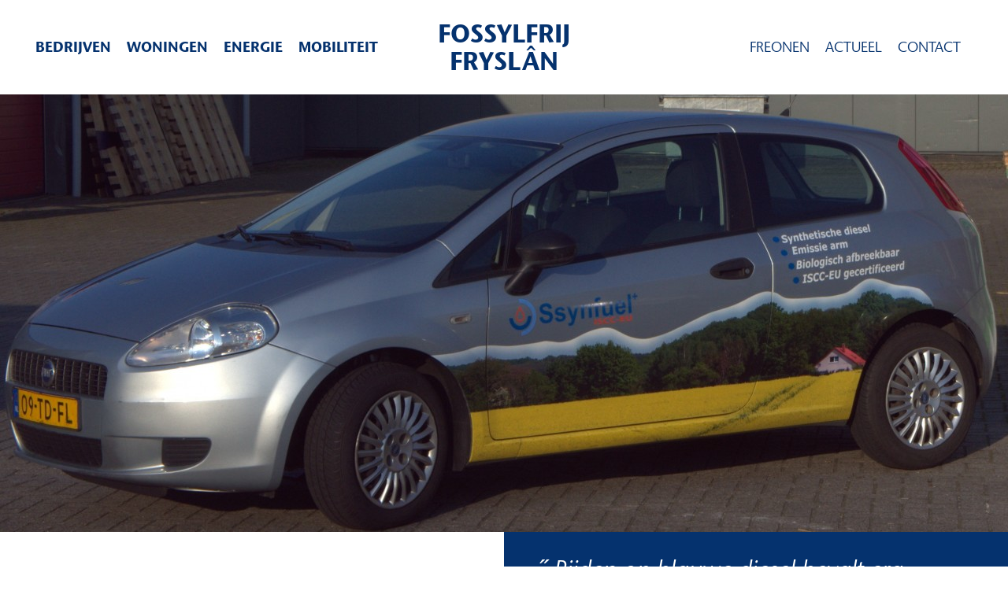

--- FILE ---
content_type: text/html; charset=UTF-8
request_url: https://fossylfrij.frl/ervaring/rijden-op-blauwe-diesel-bevalt-erg-goed/
body_size: 19505
content:
<!DOCTYPE html>
<!--[if lt IE 9]>
<html class="ie8"><![endif]-->
<!--[if IE 9]>
<html class="ie"><![endif]-->
<!--[if gt IE 8]><!-->
<html lang="nl-NL"> <!--<![endif]-->
  <head> <script type="text/javascript">
/* <![CDATA[ */
 var gform;gform||(document.addEventListener("gform_main_scripts_loaded",function(){gform.scriptsLoaded=!0}),window.addEventListener("DOMContentLoaded",function(){gform.domLoaded=!0}),gform={domLoaded:!1,scriptsLoaded:!1,initializeOnLoaded:function(o){gform.domLoaded&&gform.scriptsLoaded?o():!gform.domLoaded&&gform.scriptsLoaded?window.addEventListener("DOMContentLoaded",o):document.addEventListener("gform_main_scripts_loaded",o)},hooks:{action:{},filter:{}},addAction:function(o,n,r,t){gform.addHook("action",o,n,r,t)},addFilter:function(o,n,r,t){gform.addHook("filter",o,n,r,t)},doAction:function(o){gform.doHook("action",o,arguments)},applyFilters:function(o){return gform.doHook("filter",o,arguments)},removeAction:function(o,n){gform.removeHook("action",o,n)},removeFilter:function(o,n,r){gform.removeHook("filter",o,n,r)},addHook:function(o,n,r,t,i){null==gform.hooks[o][n]&&(gform.hooks[o][n]=[]);var e=gform.hooks[o][n];null==i&&(i=n+"_"+e.length),gform.hooks[o][n].push({tag:i,callable:r,priority:t=null==t?10:t})},doHook:function(n,o,r){var t;if(r=Array.prototype.slice.call(r,1),null!=gform.hooks[n][o]&&((o=gform.hooks[n][o]).sort(function(o,n){return o.priority-n.priority}),o.forEach(function(o){"function"!=typeof(t=o.callable)&&(t=window[t]),"action"==n?t.apply(null,r):r[0]=t.apply(null,r)})),"filter"==n)return r[0]},removeHook:function(o,n,t,i){var r;null!=gform.hooks[o][n]&&(r=(r=gform.hooks[o][n]).filter(function(o,n,r){return!!(null!=i&&i!=o.tag||null!=t&&t!=o.priority)}),gform.hooks[o][n]=r)}}); 
/* ]]> */
</script>

		<base href="/">
		
	<!-- Google tag (gtag.js) -->
	<script async src="https://www.googletagmanager.com/gtag/js?id=G-BJH82JHWT2"></script>
	<script>
	  window.dataLayer = window.dataLayer || [];
	  function gtag(){dataLayer.push(arguments);}
	  gtag('js', new Date());

	  gtag('config', 'G-BJH82JHWT2');
	</script>
		
    <title>
	    				Rijden op blauwe diesel bevalt erg goed -  Fossylfrij Fryslân					</title>

		<meta charset="UTF-8" />
    <meta name ="viewport" content = "initial-scale=1, user-scalable=no">
		<meta http-equiv="X-UA-Compatible" content="IE=edge">
    <meta http-equiv="content-type" content="text/html; charset=US-ASCII" />
    <meta http-equiv="content-language" content="nl-NL" />

		<!-- Document data -->
    <meta name="resource-type" content="document" />
    <meta name="author" content="BW H Ontwerpers" />
    <meta name="contact" content="info@bwhontwerpers.nl" />
    <meta name="copyright" content="Copyright (c)2018 BW H Ontwerpers. All Rights Reserved." />
    <meta name="description" content="Rijden op blauwe diesel bevalt erg goed" />
    <meta name="keywords" content="" />

    <meta property="og:type" content="website" />
    <meta property="og:title" content="Fossylfrij FryslânRijden op blauwe diesel bevalt erg goed -" />
    <meta property="og:url" content="https://fossylfrij.frl/ervaring/rijden-op-blauwe-diesel-bevalt-erg-goed/" />
    <meta property="og:description" content="Wim Haalboom&nbsp;uit Giekerk rijdt al jaren op blauwe diesel (Ssynfuel+) en wil anderen stimuleren ook duurzaam te reizen. Tijd voor een interview met de enthousiasteling over allerlei vormen van schoon vervoer. Hoe bevalt het rijden op Ssynfuel+? “Het bevalt erg goed. Ssynfuel+ wordt gesynthetiseerd uit gecertificeerde afvalolie. Dat gaat via een tussenfase van biogas, dat [&hellip;]" />
    <meta property="og:site_name" content="Fossylfrij Fryslân" />
    <meta property="og:image" content="" />

    <meta name="apple-mobile-web-app-title" content="Ontwerpers">
    <meta name="application-name" content="Ontwerpers">
		<meta name="apple-mobile-web-app-capable" content="yes">
    <meta name="apple-mobile-web-app-status-bar-style" content="black">
    <meta name="format-detection" content="telephone=no">

		<link rel="profile" href="http://gmpg.org/xfn/11" />
    <link rel="pingback" href="https://fossylfrij.frl/xmlrpc.php" />

		<!-- Favicons Apple -->
    <link rel="apple-touch-icon" sizes="180x180" href="https://fossylfrij.frl/wp-content/themes/fossylfrij/images/favicon/apple-touch-icon.png">
    
    <link rel="mask-icon" href="https://fossylfrij.frl/wp-content/themes/fossylfrij/images/favicon/safari-pinned-tab.svg" color="#ffffff">
    
    <!-- Favicons Regular-->
    <link rel="icon" type="image/png" href="https://fossylfrij.frl/wp-content/themes/fossylfrij/images/favicon/favicon-32x32.png" sizes="32x32">
    <link rel="icon" type="image/png" href="https://fossylfrij.frl/wp-content/themes/fossylfrij/images/favicon/favicon-96x96.png" sizes="96x96">
    <link rel="icon" type="image/png" href="https://fossylfrij.frl/wp-content/themes/fossylfrij/images/favicon/favicon-16x16.png" sizes="16x16">
    
    <!-- Favicons Chrome/Android-->
    <link rel="icon" type="image/png" href="https://fossylfrij.frl/wp-content/themes/fossylfrij/images/favicon/android-chrome-192x192.png" sizes="192x192">
    
    <!-- Manifest for MS -->
    <link rel="manifest" href="https://fossylfrij.frl/wp-content/themes/fossylfrij/images/favicon/manifest.json">
    
    <meta name="msapplication-TileColor" content="#da532c">
    <meta name="msapplication-TileImage" content="https://fossylfrij.frl/wp-content/themes/fossylfrij/images/favicon/mstile-144x144.png">
    <meta name="msapplication-config" content="https://fossylfrij.frl/wp-content/themes/fossylfrij/images/favicon/browserconfig.xml">
		<meta name="theme-color" content="#ffffff">

    <meta name='robots' content='index, follow, max-image-preview:large, max-snippet:-1, max-video-preview:-1' />

	<!-- This site is optimized with the Yoast SEO plugin v26.7 - https://yoast.com/wordpress/plugins/seo/ -->
	<link rel="canonical" href="https://fossylfrij.frl/ervaring/rijden-op-blauwe-diesel-bevalt-erg-goed/" />
	<meta property="og:locale" content="nl_NL" />
	<meta property="og:type" content="article" />
	<meta property="og:title" content="Rijden op blauwe diesel bevalt erg goed -" />
	<meta property="og:description" content="Wim Haalboom&nbsp;uit Giekerk rijdt al jaren op blauwe diesel (Ssynfuel+) en wil anderen stimuleren ook duurzaam te reizen. Tijd voor een interview met de enthousiasteling over allerlei vormen van schoon vervoer. Hoe bevalt het rijden op Ssynfuel+? “Het bevalt erg goed. Ssynfuel+ wordt gesynthetiseerd uit gecertificeerde afvalolie. Dat gaat via een tussenfase van biogas, dat [&hellip;]" />
	<meta property="og:url" content="https://fossylfrij.frl/ervaring/rijden-op-blauwe-diesel-bevalt-erg-goed/" />
	<meta property="og:site_name" content="Fossylfrij Fryslân" />
	<meta property="article:publisher" content="https://www.facebook.com/freonen/" />
	<meta property="article:modified_time" content="2020-03-31T21:11:47+00:00" />
	<meta property="og:image" content="https://fossylfrij.frl/wp-content/uploads/2018/12/Foto-Wim-Haalboom-blauwe-diesel.jpg" />
	<meta property="og:image:width" content="1280" />
	<meta property="og:image:height" content="720" />
	<meta property="og:image:type" content="image/jpeg" />
	<meta name="twitter:card" content="summary_large_image" />
	<meta name="twitter:site" content="@freonen" />
	<meta name="twitter:label1" content="Geschatte leestijd" />
	<meta name="twitter:data1" content="3 minuten" />
	<script type="application/ld+json" class="yoast-schema-graph">{"@context":"https://schema.org","@graph":[{"@type":"WebPage","@id":"https://fossylfrij.frl/ervaring/rijden-op-blauwe-diesel-bevalt-erg-goed/","url":"https://fossylfrij.frl/ervaring/rijden-op-blauwe-diesel-bevalt-erg-goed/","name":"Rijden op blauwe diesel bevalt erg goed -","isPartOf":{"@id":"https://fossylfrij.frl/#website"},"primaryImageOfPage":{"@id":"https://fossylfrij.frl/ervaring/rijden-op-blauwe-diesel-bevalt-erg-goed/#primaryimage"},"image":{"@id":"https://fossylfrij.frl/ervaring/rijden-op-blauwe-diesel-bevalt-erg-goed/#primaryimage"},"thumbnailUrl":"https://fossylfrij.frl/wp-content/uploads/2018/12/Foto-Wim-Haalboom-blauwe-diesel.jpg","datePublished":"2018-12-28T13:51:55+00:00","dateModified":"2020-03-31T21:11:47+00:00","breadcrumb":{"@id":"https://fossylfrij.frl/ervaring/rijden-op-blauwe-diesel-bevalt-erg-goed/#breadcrumb"},"inLanguage":"nl-NL","potentialAction":[{"@type":"ReadAction","target":["https://fossylfrij.frl/ervaring/rijden-op-blauwe-diesel-bevalt-erg-goed/"]}]},{"@type":"ImageObject","inLanguage":"nl-NL","@id":"https://fossylfrij.frl/ervaring/rijden-op-blauwe-diesel-bevalt-erg-goed/#primaryimage","url":"https://fossylfrij.frl/wp-content/uploads/2018/12/Foto-Wim-Haalboom-blauwe-diesel.jpg","contentUrl":"https://fossylfrij.frl/wp-content/uploads/2018/12/Foto-Wim-Haalboom-blauwe-diesel.jpg","width":1280,"height":720,"caption":"Foto Wim Haalboom blauwe diesel"},{"@type":"BreadcrumbList","@id":"https://fossylfrij.frl/ervaring/rijden-op-blauwe-diesel-bevalt-erg-goed/#breadcrumb","itemListElement":[{"@type":"ListItem","position":1,"name":"Home","item":"https://fossylfrij.frl/"},{"@type":"ListItem","position":2,"name":"Ervaringen","item":"https://fossylfrij.frl/ervaring/"},{"@type":"ListItem","position":3,"name":"Rijden op blauwe diesel bevalt erg goed"}]},{"@type":"WebSite","@id":"https://fossylfrij.frl/#website","url":"https://fossylfrij.frl/","name":"Fossylfrij Fryslân","description":"Met z’n allen op naar een fossylfrij Fryslân!","publisher":{"@id":"https://fossylfrij.frl/#organization"},"potentialAction":[{"@type":"SearchAction","target":{"@type":"EntryPoint","urlTemplate":"https://fossylfrij.frl/?s={search_term_string}"},"query-input":{"@type":"PropertyValueSpecification","valueRequired":true,"valueName":"search_term_string"}}],"inLanguage":"nl-NL"},{"@type":"Organization","@id":"https://fossylfrij.frl/#organization","name":"Fossylfrij Fryslân","url":"https://fossylfrij.frl/","logo":{"@type":"ImageObject","inLanguage":"nl-NL","@id":"https://fossylfrij.frl/#/schema/logo/image/","url":"https://fossylfrij.frl/wp-content/uploads/2019/04/FC_WORD@5x.png","contentUrl":"https://fossylfrij.frl/wp-content/uploads/2019/04/FC_WORD@5x.png","width":1558,"height":556,"caption":"Fossylfrij Fryslân"},"image":{"@id":"https://fossylfrij.frl/#/schema/logo/image/"},"sameAs":["https://www.facebook.com/freonen/","https://x.com/freonen","https://www.linkedin.com/company/freonen-fan-fossylfry-fryslân/"]}]}</script>
	<!-- / Yoast SEO plugin. -->


<link rel='dns-prefetch' href='//maps.googleapis.com' />
<link rel='dns-prefetch' href='//maxcdn.bootstrapcdn.com' />
<link rel="alternate" title="oEmbed (JSON)" type="application/json+oembed" href="https://fossylfrij.frl/wp-json/oembed/1.0/embed?url=https%3A%2F%2Ffossylfrij.frl%2Fervaring%2Frijden-op-blauwe-diesel-bevalt-erg-goed%2F" />
<link rel="alternate" title="oEmbed (XML)" type="text/xml+oembed" href="https://fossylfrij.frl/wp-json/oembed/1.0/embed?url=https%3A%2F%2Ffossylfrij.frl%2Fervaring%2Frijden-op-blauwe-diesel-bevalt-erg-goed%2F&#038;format=xml" />
<style id='wp-img-auto-sizes-contain-inline-css' type='text/css'>
img:is([sizes=auto i],[sizes^="auto," i]){contain-intrinsic-size:3000px 1500px}
/*# sourceURL=wp-img-auto-sizes-contain-inline-css */
</style>
<style id='wp-block-paragraph-inline-css' type='text/css'>
.is-small-text{font-size:.875em}.is-regular-text{font-size:1em}.is-large-text{font-size:2.25em}.is-larger-text{font-size:3em}.has-drop-cap:not(:focus):first-letter{float:left;font-size:8.4em;font-style:normal;font-weight:100;line-height:.68;margin:.05em .1em 0 0;text-transform:uppercase}body.rtl .has-drop-cap:not(:focus):first-letter{float:none;margin-left:.1em}p.has-drop-cap.has-background{overflow:hidden}:root :where(p.has-background){padding:1.25em 2.375em}:where(p.has-text-color:not(.has-link-color)) a{color:inherit}p.has-text-align-left[style*="writing-mode:vertical-lr"],p.has-text-align-right[style*="writing-mode:vertical-rl"]{rotate:180deg}
/*# sourceURL=https://fossylfrij.frl/wp-includes/blocks/paragraph/style.min.css */
</style>
<style id='wp-block-library-inline-css' type='text/css'>
:root{--wp-block-synced-color:#7a00df;--wp-block-synced-color--rgb:122,0,223;--wp-bound-block-color:var(--wp-block-synced-color);--wp-editor-canvas-background:#ddd;--wp-admin-theme-color:#007cba;--wp-admin-theme-color--rgb:0,124,186;--wp-admin-theme-color-darker-10:#006ba1;--wp-admin-theme-color-darker-10--rgb:0,107,160.5;--wp-admin-theme-color-darker-20:#005a87;--wp-admin-theme-color-darker-20--rgb:0,90,135;--wp-admin-border-width-focus:2px}@media (min-resolution:192dpi){:root{--wp-admin-border-width-focus:1.5px}}.wp-element-button{cursor:pointer}:root .has-very-light-gray-background-color{background-color:#eee}:root .has-very-dark-gray-background-color{background-color:#313131}:root .has-very-light-gray-color{color:#eee}:root .has-very-dark-gray-color{color:#313131}:root .has-vivid-green-cyan-to-vivid-cyan-blue-gradient-background{background:linear-gradient(135deg,#00d084,#0693e3)}:root .has-purple-crush-gradient-background{background:linear-gradient(135deg,#34e2e4,#4721fb 50%,#ab1dfe)}:root .has-hazy-dawn-gradient-background{background:linear-gradient(135deg,#faaca8,#dad0ec)}:root .has-subdued-olive-gradient-background{background:linear-gradient(135deg,#fafae1,#67a671)}:root .has-atomic-cream-gradient-background{background:linear-gradient(135deg,#fdd79a,#004a59)}:root .has-nightshade-gradient-background{background:linear-gradient(135deg,#330968,#31cdcf)}:root .has-midnight-gradient-background{background:linear-gradient(135deg,#020381,#2874fc)}:root{--wp--preset--font-size--normal:16px;--wp--preset--font-size--huge:42px}.has-regular-font-size{font-size:1em}.has-larger-font-size{font-size:2.625em}.has-normal-font-size{font-size:var(--wp--preset--font-size--normal)}.has-huge-font-size{font-size:var(--wp--preset--font-size--huge)}.has-text-align-center{text-align:center}.has-text-align-left{text-align:left}.has-text-align-right{text-align:right}.has-fit-text{white-space:nowrap!important}#end-resizable-editor-section{display:none}.aligncenter{clear:both}.items-justified-left{justify-content:flex-start}.items-justified-center{justify-content:center}.items-justified-right{justify-content:flex-end}.items-justified-space-between{justify-content:space-between}.screen-reader-text{border:0;clip-path:inset(50%);height:1px;margin:-1px;overflow:hidden;padding:0;position:absolute;width:1px;word-wrap:normal!important}.screen-reader-text:focus{background-color:#ddd;clip-path:none;color:#444;display:block;font-size:1em;height:auto;left:5px;line-height:normal;padding:15px 23px 14px;text-decoration:none;top:5px;width:auto;z-index:100000}html :where(.has-border-color){border-style:solid}html :where([style*=border-top-color]){border-top-style:solid}html :where([style*=border-right-color]){border-right-style:solid}html :where([style*=border-bottom-color]){border-bottom-style:solid}html :where([style*=border-left-color]){border-left-style:solid}html :where([style*=border-width]){border-style:solid}html :where([style*=border-top-width]){border-top-style:solid}html :where([style*=border-right-width]){border-right-style:solid}html :where([style*=border-bottom-width]){border-bottom-style:solid}html :where([style*=border-left-width]){border-left-style:solid}html :where(img[class*=wp-image-]){height:auto;max-width:100%}:where(figure){margin:0 0 1em}html :where(.is-position-sticky){--wp-admin--admin-bar--position-offset:var(--wp-admin--admin-bar--height,0px)}@media screen and (max-width:600px){html :where(.is-position-sticky){--wp-admin--admin-bar--position-offset:0px}}

/*# sourceURL=wp-block-library-inline-css */
</style><style id='global-styles-inline-css' type='text/css'>
:root{--wp--preset--aspect-ratio--square: 1;--wp--preset--aspect-ratio--4-3: 4/3;--wp--preset--aspect-ratio--3-4: 3/4;--wp--preset--aspect-ratio--3-2: 3/2;--wp--preset--aspect-ratio--2-3: 2/3;--wp--preset--aspect-ratio--16-9: 16/9;--wp--preset--aspect-ratio--9-16: 9/16;--wp--preset--color--black: #000000;--wp--preset--color--cyan-bluish-gray: #abb8c3;--wp--preset--color--white: #ffffff;--wp--preset--color--pale-pink: #f78da7;--wp--preset--color--vivid-red: #cf2e2e;--wp--preset--color--luminous-vivid-orange: #ff6900;--wp--preset--color--luminous-vivid-amber: #fcb900;--wp--preset--color--light-green-cyan: #7bdcb5;--wp--preset--color--vivid-green-cyan: #00d084;--wp--preset--color--pale-cyan-blue: #8ed1fc;--wp--preset--color--vivid-cyan-blue: #0693e3;--wp--preset--color--vivid-purple: #9b51e0;--wp--preset--gradient--vivid-cyan-blue-to-vivid-purple: linear-gradient(135deg,rgb(6,147,227) 0%,rgb(155,81,224) 100%);--wp--preset--gradient--light-green-cyan-to-vivid-green-cyan: linear-gradient(135deg,rgb(122,220,180) 0%,rgb(0,208,130) 100%);--wp--preset--gradient--luminous-vivid-amber-to-luminous-vivid-orange: linear-gradient(135deg,rgb(252,185,0) 0%,rgb(255,105,0) 100%);--wp--preset--gradient--luminous-vivid-orange-to-vivid-red: linear-gradient(135deg,rgb(255,105,0) 0%,rgb(207,46,46) 100%);--wp--preset--gradient--very-light-gray-to-cyan-bluish-gray: linear-gradient(135deg,rgb(238,238,238) 0%,rgb(169,184,195) 100%);--wp--preset--gradient--cool-to-warm-spectrum: linear-gradient(135deg,rgb(74,234,220) 0%,rgb(151,120,209) 20%,rgb(207,42,186) 40%,rgb(238,44,130) 60%,rgb(251,105,98) 80%,rgb(254,248,76) 100%);--wp--preset--gradient--blush-light-purple: linear-gradient(135deg,rgb(255,206,236) 0%,rgb(152,150,240) 100%);--wp--preset--gradient--blush-bordeaux: linear-gradient(135deg,rgb(254,205,165) 0%,rgb(254,45,45) 50%,rgb(107,0,62) 100%);--wp--preset--gradient--luminous-dusk: linear-gradient(135deg,rgb(255,203,112) 0%,rgb(199,81,192) 50%,rgb(65,88,208) 100%);--wp--preset--gradient--pale-ocean: linear-gradient(135deg,rgb(255,245,203) 0%,rgb(182,227,212) 50%,rgb(51,167,181) 100%);--wp--preset--gradient--electric-grass: linear-gradient(135deg,rgb(202,248,128) 0%,rgb(113,206,126) 100%);--wp--preset--gradient--midnight: linear-gradient(135deg,rgb(2,3,129) 0%,rgb(40,116,252) 100%);--wp--preset--font-size--small: 13px;--wp--preset--font-size--medium: 20px;--wp--preset--font-size--large: 36px;--wp--preset--font-size--x-large: 42px;--wp--preset--spacing--20: 0.44rem;--wp--preset--spacing--30: 0.67rem;--wp--preset--spacing--40: 1rem;--wp--preset--spacing--50: 1.5rem;--wp--preset--spacing--60: 2.25rem;--wp--preset--spacing--70: 3.38rem;--wp--preset--spacing--80: 5.06rem;--wp--preset--shadow--natural: 6px 6px 9px rgba(0, 0, 0, 0.2);--wp--preset--shadow--deep: 12px 12px 50px rgba(0, 0, 0, 0.4);--wp--preset--shadow--sharp: 6px 6px 0px rgba(0, 0, 0, 0.2);--wp--preset--shadow--outlined: 6px 6px 0px -3px rgb(255, 255, 255), 6px 6px rgb(0, 0, 0);--wp--preset--shadow--crisp: 6px 6px 0px rgb(0, 0, 0);}:where(.is-layout-flex){gap: 0.5em;}:where(.is-layout-grid){gap: 0.5em;}body .is-layout-flex{display: flex;}.is-layout-flex{flex-wrap: wrap;align-items: center;}.is-layout-flex > :is(*, div){margin: 0;}body .is-layout-grid{display: grid;}.is-layout-grid > :is(*, div){margin: 0;}:where(.wp-block-columns.is-layout-flex){gap: 2em;}:where(.wp-block-columns.is-layout-grid){gap: 2em;}:where(.wp-block-post-template.is-layout-flex){gap: 1.25em;}:where(.wp-block-post-template.is-layout-grid){gap: 1.25em;}.has-black-color{color: var(--wp--preset--color--black) !important;}.has-cyan-bluish-gray-color{color: var(--wp--preset--color--cyan-bluish-gray) !important;}.has-white-color{color: var(--wp--preset--color--white) !important;}.has-pale-pink-color{color: var(--wp--preset--color--pale-pink) !important;}.has-vivid-red-color{color: var(--wp--preset--color--vivid-red) !important;}.has-luminous-vivid-orange-color{color: var(--wp--preset--color--luminous-vivid-orange) !important;}.has-luminous-vivid-amber-color{color: var(--wp--preset--color--luminous-vivid-amber) !important;}.has-light-green-cyan-color{color: var(--wp--preset--color--light-green-cyan) !important;}.has-vivid-green-cyan-color{color: var(--wp--preset--color--vivid-green-cyan) !important;}.has-pale-cyan-blue-color{color: var(--wp--preset--color--pale-cyan-blue) !important;}.has-vivid-cyan-blue-color{color: var(--wp--preset--color--vivid-cyan-blue) !important;}.has-vivid-purple-color{color: var(--wp--preset--color--vivid-purple) !important;}.has-black-background-color{background-color: var(--wp--preset--color--black) !important;}.has-cyan-bluish-gray-background-color{background-color: var(--wp--preset--color--cyan-bluish-gray) !important;}.has-white-background-color{background-color: var(--wp--preset--color--white) !important;}.has-pale-pink-background-color{background-color: var(--wp--preset--color--pale-pink) !important;}.has-vivid-red-background-color{background-color: var(--wp--preset--color--vivid-red) !important;}.has-luminous-vivid-orange-background-color{background-color: var(--wp--preset--color--luminous-vivid-orange) !important;}.has-luminous-vivid-amber-background-color{background-color: var(--wp--preset--color--luminous-vivid-amber) !important;}.has-light-green-cyan-background-color{background-color: var(--wp--preset--color--light-green-cyan) !important;}.has-vivid-green-cyan-background-color{background-color: var(--wp--preset--color--vivid-green-cyan) !important;}.has-pale-cyan-blue-background-color{background-color: var(--wp--preset--color--pale-cyan-blue) !important;}.has-vivid-cyan-blue-background-color{background-color: var(--wp--preset--color--vivid-cyan-blue) !important;}.has-vivid-purple-background-color{background-color: var(--wp--preset--color--vivid-purple) !important;}.has-black-border-color{border-color: var(--wp--preset--color--black) !important;}.has-cyan-bluish-gray-border-color{border-color: var(--wp--preset--color--cyan-bluish-gray) !important;}.has-white-border-color{border-color: var(--wp--preset--color--white) !important;}.has-pale-pink-border-color{border-color: var(--wp--preset--color--pale-pink) !important;}.has-vivid-red-border-color{border-color: var(--wp--preset--color--vivid-red) !important;}.has-luminous-vivid-orange-border-color{border-color: var(--wp--preset--color--luminous-vivid-orange) !important;}.has-luminous-vivid-amber-border-color{border-color: var(--wp--preset--color--luminous-vivid-amber) !important;}.has-light-green-cyan-border-color{border-color: var(--wp--preset--color--light-green-cyan) !important;}.has-vivid-green-cyan-border-color{border-color: var(--wp--preset--color--vivid-green-cyan) !important;}.has-pale-cyan-blue-border-color{border-color: var(--wp--preset--color--pale-cyan-blue) !important;}.has-vivid-cyan-blue-border-color{border-color: var(--wp--preset--color--vivid-cyan-blue) !important;}.has-vivid-purple-border-color{border-color: var(--wp--preset--color--vivid-purple) !important;}.has-vivid-cyan-blue-to-vivid-purple-gradient-background{background: var(--wp--preset--gradient--vivid-cyan-blue-to-vivid-purple) !important;}.has-light-green-cyan-to-vivid-green-cyan-gradient-background{background: var(--wp--preset--gradient--light-green-cyan-to-vivid-green-cyan) !important;}.has-luminous-vivid-amber-to-luminous-vivid-orange-gradient-background{background: var(--wp--preset--gradient--luminous-vivid-amber-to-luminous-vivid-orange) !important;}.has-luminous-vivid-orange-to-vivid-red-gradient-background{background: var(--wp--preset--gradient--luminous-vivid-orange-to-vivid-red) !important;}.has-very-light-gray-to-cyan-bluish-gray-gradient-background{background: var(--wp--preset--gradient--very-light-gray-to-cyan-bluish-gray) !important;}.has-cool-to-warm-spectrum-gradient-background{background: var(--wp--preset--gradient--cool-to-warm-spectrum) !important;}.has-blush-light-purple-gradient-background{background: var(--wp--preset--gradient--blush-light-purple) !important;}.has-blush-bordeaux-gradient-background{background: var(--wp--preset--gradient--blush-bordeaux) !important;}.has-luminous-dusk-gradient-background{background: var(--wp--preset--gradient--luminous-dusk) !important;}.has-pale-ocean-gradient-background{background: var(--wp--preset--gradient--pale-ocean) !important;}.has-electric-grass-gradient-background{background: var(--wp--preset--gradient--electric-grass) !important;}.has-midnight-gradient-background{background: var(--wp--preset--gradient--midnight) !important;}.has-small-font-size{font-size: var(--wp--preset--font-size--small) !important;}.has-medium-font-size{font-size: var(--wp--preset--font-size--medium) !important;}.has-large-font-size{font-size: var(--wp--preset--font-size--large) !important;}.has-x-large-font-size{font-size: var(--wp--preset--font-size--x-large) !important;}
/*# sourceURL=global-styles-inline-css */
</style>

<style id='classic-theme-styles-inline-css' type='text/css'>
/*! This file is auto-generated */
.wp-block-button__link{color:#fff;background-color:#32373c;border-radius:9999px;box-shadow:none;text-decoration:none;padding:calc(.667em + 2px) calc(1.333em + 2px);font-size:1.125em}.wp-block-file__button{background:#32373c;color:#fff;text-decoration:none}
/*# sourceURL=/wp-includes/css/classic-themes.min.css */
</style>
<link rel='stylesheet' id='bwh-adminbar-styles-css' href='https://fossylfrij.frl/wp-content/plugins/base-plugin/admin/css/adminbar.min.css?ver=6.9' type='text/css' media='all' />
<link rel='stylesheet' id='fontawesome-css' href='https://maxcdn.bootstrapcdn.com/font-awesome/4.4.0/css/font-awesome.min.css?ver=4.4.0' type='text/css' media='all' />
<link rel='stylesheet' id='themebase-style-css' href='https://fossylfrij.frl/wp-content/themes/fossylfrij/styles/main.css?v=30&#038;ver=6.9' type='text/css' media='all' />
<script type="text/javascript" src="https://fossylfrij.frl/wp-includes/js/jquery/jquery.min.js?ver=3.7.1" id="jquery-core-js"></script>
<script type="text/javascript" src="https://fossylfrij.frl/wp-includes/js/jquery/jquery-migrate.min.js?ver=3.4.1" id="jquery-migrate-js"></script>
<link rel="https://api.w.org/" href="https://fossylfrij.frl/wp-json/" /><link rel="alternate" title="JSON" type="application/json" href="https://fossylfrij.frl/wp-json/wp/v2/ervaring/935" /><link rel="EditURI" type="application/rsd+xml" title="RSD" href="https://fossylfrij.frl/xmlrpc.php?rsd" />
<meta name="generator" content="WordPress 6.9" />
<link rel='shortlink' href='https://fossylfrij.frl/?p=935' />

    <!-- HTML5 Shim and Respond.js IE8 support of HTML5 elements and media queries -->
    <!-- WARNING: Respond.js doesn't work if you view the page via file:// -->
    <!--[if lt IE 9]>
      <script src="https://oss.maxcdn.com/html5shiv/3.7.2/html5shiv.min.js"></script>
      <script src="https://oss.maxcdn.com/respond/1.4.2/respond.min.js"></script>
    <![endif]-->
	<link rel='stylesheet' id='gforms_reset_css-css' href='https://fossylfrij.frl/wp-content/plugins/gravityforms/legacy/css/formreset.min.css?ver=2.8.18' type='text/css' media='all' />
<link rel='stylesheet' id='gforms_formsmain_css-css' href='https://fossylfrij.frl/wp-content/plugins/gravityforms/legacy/css/formsmain.min.css?ver=2.8.18' type='text/css' media='all' />
<link rel='stylesheet' id='gforms_ready_class_css-css' href='https://fossylfrij.frl/wp-content/plugins/gravityforms/legacy/css/readyclass.min.css?ver=2.8.18' type='text/css' media='all' />
<link rel='stylesheet' id='gforms_browsers_css-css' href='https://fossylfrij.frl/wp-content/plugins/gravityforms/legacy/css/browsers.min.css?ver=2.8.18' type='text/css' media='all' />
</head>

	<body class="wp-singular ervaring-template-default single single-ervaring postid-935 wp-theme-fossylfrij"><header>
	<div class="menu menu-main">
		<div class="container-fluid">
			<div class="row">

				<div class="col-5 left">
				<ul id="menu-hoofdmenu" class="nav primary"><li id="menu-item-120" class="menu-item menu-item-type-post_type menu-item-object-thema menu-item-120"><a href="https://fossylfrij.frl/thema/bedrijven/">Bedrijven</a></li>
<li id="menu-item-121" class="menu-item menu-item-type-post_type menu-item-object-thema menu-item-121"><a href="https://fossylfrij.frl/thema/woningen/">Woningen</a></li>
<li id="menu-item-122" class="menu-item menu-item-type-post_type menu-item-object-thema menu-item-122"><a href="https://fossylfrij.frl/thema/energie/">Energie</a></li>
<li id="menu-item-123" class="menu-item menu-item-type-post_type menu-item-object-thema menu-item-123"><a href="https://fossylfrij.frl/thema/mobiliteit/">Mobiliteit</a></li>
</ul>				</div>

				<div class="col-6 col-xl-2">
				  <div class="menu-logo">
						<a href="/">
							<span class="logo-span"><img src="https://fossylfrij.frl/wp-content/themes/fossylfrij/images/freon-title.svg" alt=""></span>
							<span>FossylFrij</span>
							<span>Frysl&acirc;n</span>
				  	</a></div>
				</div>

				<div class="col-5 right">
					<ul id="menu-menu-rechts" class="nav"><li id="menu-item-433" class="menu-item menu-item-type-custom menu-item-object-custom menu-item-433"><a href="/freon">Freonen</a></li>
<li id="menu-item-129" class="menu-item menu-item-type-post_type menu-item-object-page current_page_parent menu-item-129"><a href="https://fossylfrij.frl/actueel/">Actueel</a></li>
<li id="menu-item-128" class="menu-item menu-item-type-post_type menu-item-object-page menu-item-128"><a href="https://fossylfrij.frl/contact/">Contact</a></li>
</ul>				</div>

				<div class="responsive-toggle col-6">
					<div class="toggler">
						<i class="fa fa-bars" aria-hidden="true"></i>
					</div>
				</div>

		    <div class="responsive-navigation-wrapper">
		      <div class="inner">
						<div class="row">
							<div class="col-12 col-sm-6">
								<ul id="menu-hoofdmenu-1" class="nav primary"><li class="menu-item menu-item-type-post_type menu-item-object-thema menu-item-120"><a href="https://fossylfrij.frl/thema/bedrijven/">Bedrijven</a></li>
<li class="menu-item menu-item-type-post_type menu-item-object-thema menu-item-121"><a href="https://fossylfrij.frl/thema/woningen/">Woningen</a></li>
<li class="menu-item menu-item-type-post_type menu-item-object-thema menu-item-122"><a href="https://fossylfrij.frl/thema/energie/">Energie</a></li>
<li class="menu-item menu-item-type-post_type menu-item-object-thema menu-item-123"><a href="https://fossylfrij.frl/thema/mobiliteit/">Mobiliteit</a></li>
</ul>							</div>
							<div class="col-12 col-sm-6">
								<ul id="menu-menu-rechts-1" class="nav"><li class="menu-item menu-item-type-custom menu-item-object-custom menu-item-433"><a href="/freon">Freonen</a></li>
<li class="menu-item menu-item-type-post_type menu-item-object-page current_page_parent menu-item-129"><a href="https://fossylfrij.frl/actueel/">Actueel</a></li>
<li class="menu-item menu-item-type-post_type menu-item-object-page menu-item-128"><a href="https://fossylfrij.frl/contact/">Contact</a></li>
</ul>							</div>
						</div>
		      </div>
		    </div>


			</div>
		</div>
	</div>
</header><div class="content-wrapper ervaring-content">
	<div class="page-header">
		<div class="image">
			<img width="1280" height="720" src="https://fossylfrij.frl/wp-content/uploads/2018/12/Foto-Wim-Haalboom-blauwe-diesel.jpg" class="attachment-large size-large wp-post-image" alt="Foto Wim Haalboom blauwe diesel" 0="" decoding="async" fetchpriority="high" srcset="https://fossylfrij.frl/wp-content/uploads/2018/12/Foto-Wim-Haalboom-blauwe-diesel.jpg 1280w, https://fossylfrij.frl/wp-content/uploads/2018/12/Foto-Wim-Haalboom-blauwe-diesel-1200x675.jpg 1200w, https://fossylfrij.frl/wp-content/uploads/2018/12/Foto-Wim-Haalboom-blauwe-diesel-768x432.jpg 768w, https://fossylfrij.frl/wp-content/uploads/2018/12/Foto-Wim-Haalboom-blauwe-diesel-124x70.jpg 124w, https://fossylfrij.frl/wp-content/uploads/2018/12/Foto-Wim-Haalboom-blauwe-diesel-800x450.jpg 800w" sizes="(max-width: 1280px) 100vw, 1280px" />		</div>
	</div>
	<article class="page-content">
		<div class="container-fluid">
			<div class="row">
				<div class="col-12 page-meta">
					<div class="row">
						<div class="col-12 col-lg-6 left">
							
<div class="common">
  
  
  
  
  
  
  </div>

<div class="climate">
  
  
  
  
  
  
  
  </div>
						</div>
						<div class="col-12 col-lg-6 right">
							<div class="quote">
								&dblac; Rijden op blauwe diesel bevalt erg goed &dblac; 
							</div>
							<span class="customer">Wim Haalboom</span>
							<span class="description">rijdt op blauwe diesel van Freonen Future Fuels en Tamoil</span>
						</div>
					</div>
				</div>
				<div class="col-12 col-md-10 offset-md-1 page-intro">
					
<p>Wim Haalboom&nbsp;uit Giekerk rijdt al jaren op blauwe diesel (Ssynfuel+) en wil anderen stimuleren ook duurzaam te reizen. Tijd voor een interview met de enthousiasteling over allerlei vormen van schoon vervoer.</p>



<p><strong>Hoe bevalt het rijden op Ssynfuel+?</strong></p>



<p>“Het bevalt erg goed. Ssynfuel+ wordt gesynthetiseerd uit gecertificeerde afvalolie. Dat gaat via een tussenfase van biogas, dat gecondenseerd wordt. Daarom is het erg schoon en van superkwaliteit, en zelfs geschikt voor Formule 1-races. Onze Fiat Turbo trekt veel beter op, rijdt heel zuinig en de motor is erg schoon. Van de leverancier Wiersma krijgen we elk jaar een keurig overzicht hoeveel CO2 we hebben bespaard. Dat loopt mooi op en ik rijd ook vol trots met reclame op de auto voor dit fantastische product.”</p>



<p><strong>Hoe bent u op het idee gekomen om op Ssynfuel+ te rijden?<br></strong><br>“Ik zat dicht bij het vuur via mijn werk omtrent duurzame energie en grondstoffen bij de provincie. Wij reden ook al jaren op 100% biodiesel van koolzaadolie. Dat werd thuisbezorgd in een opslag van 1 m³ in de garage. Dat beviel goed, maar dat product is veel kwetsbaarder in de opslag en kan ook schade aan de motor en brandstofleidingen veroorzaken. Het idee om Ssynfuel+ te tanken kreeg ik van een collega. Wij tanken nu aan de pomp bij Wiersma in Oudehaske. Dat voldoet nóg beter.”</p>



<p><strong>Wat zijn dingen waar u wel eens tegenaan loopt tijdens het gebruik?<br></strong><br>“Het tanken in Oudehaske bij Wiersma is meer dan 50 kilometer hiervandaan. Dat ritje combineer ik altijd met andere ritten. Ik tank dan de auto vol en doe vier jerrycans achter in de auto. Dat vergt wat van de planning en het zou veel handiger zijn als het product op meer plaatsen verkrijgbaar komt.”</p>



<p><strong>Welke tips heeft u voor mensen die uw voorbeeld willen volgen?<br></strong><br>“Bijvoorbeeld een deal sluiten met Wiersma voor een betere distributie. Verder wil ik graag auto-delen in samenwerking met de plaatselijke garagehouder. Onze auto staat het grootste deel van de tijd stil, zeker ook nu ik met pensioen ben.”</p>



<p><strong>Hoe lang bent u al gepassioneerd over duurzaam vervoer?<br></strong><br>“Al tientallen jaren. Wij zijn groot voorstander van elektrisch rijden, maar we zitten in een overgangsfase met een nog goed functionerende, gebruikte dieselauto. We gaan zo dicht mogelijk bij huis op vakantie. Als we verder weg gaan, doen we dat zoveel mogelijk per trein. Een voorziening waar we graag weer gebruik van willen maken, zoals we vroeger ook veel gedaan hebben, is autodelen. Het zou het mooiste zijn als plaatselijke garages daar ook in gaan voorzien, zoals via Greenchoice.”</p>



<p>“We letten overigens niet alleen kritisch op bij eigen vervoer, maar ook bij duurzaam beheer van energie en grondstoffen in het huishouden. We besparen thuis erg veel door investeringen in een zonneboiler (plus warmwaterpanelen) die gekoppeld is aan de wasmachine, aanschaf (in 1995 al!) van electrovoltaïsche panelen op het garagedak, scheiding van afval, zoveel mogelijk gebruik van openbaar vervoer, gebruik van regentonnen, muurkas en moestuin. We zijn ook een erg tevreden klant bij Trynergie, een energiecoöperatie hier in de dorpen.</p>



<p>“Een nieuwe ontwikkeling die we erg toejuichen, is het gebruikmaken van zonnepanelen op het dak van een bedrijf hier in het dorp, via de postcoderoos. Dat kan ook worden toegepast bij ons openluchtzwembad en toekomstig elektrisch rijden. Daar zet ik mij ook voor in als secretaris van Dorpsbelangen.”</p>
				</div>
				<div class="col-12 col-md-10 offset-md-1 col-lg-8 offset-lg-2 content-intro-extended">
					<article class="gutenberg">
											</article>
				</div>
			</div>
		</div>
	</article>
	<div class="col back-link">
		<a href="/ervaring" title="Meer ervaringen">
			Terug naar overzicht
		</a>
	</div>
</div>


<div class="form form-subscribe wrapper">
  <div class="container">
    <div class="row">
      <div class="col-12">
        <span>Blijf op de hoogte, schrijf je in voor onze nieuwsbrief!</span>
				<script type="text/javascript">var gform;gform||(document.addEventListener("gform_main_scripts_loaded",function(){gform.scriptsLoaded=!0}),window.addEventListener("DOMContentLoaded",function(){gform.domLoaded=!0}),gform={domLoaded:!1,scriptsLoaded:!1,initializeOnLoaded:function(o){gform.domLoaded&&gform.scriptsLoaded?o():!gform.domLoaded&&gform.scriptsLoaded?window.addEventListener("DOMContentLoaded",o):document.addEventListener("gform_main_scripts_loaded",o)},hooks:{action:{},filter:{}},addAction:function(o,n,r,t){gform.addHook("action",o,n,r,t)},addFilter:function(o,n,r,t){gform.addHook("filter",o,n,r,t)},doAction:function(o){gform.doHook("action",o,arguments)},applyFilters:function(o){return gform.doHook("filter",o,arguments)},removeAction:function(o,n){gform.removeHook("action",o,n)},removeFilter:function(o,n,r){gform.removeHook("filter",o,n,r)},addHook:function(o,n,r,t,i){null==gform.hooks[o][n]&&(gform.hooks[o][n]=[]);var e=gform.hooks[o][n];null==i&&(i=n+"_"+e.length),gform.hooks[o][n].push({tag:i,callable:r,priority:t=null==t?10:t})},doHook:function(n,o,r){var t;if(r=Array.prototype.slice.call(r,1),null!=gform.hooks[n][o]&&((o=gform.hooks[n][o]).sort(function(o,n){return o.priority-n.priority}),o.forEach(function(o){"function"!=typeof(t=o.callable)&&(t=window[t]),"action"==n?t.apply(null,r):r[0]=t.apply(null,r)})),"filter"==n)return r[0]},removeHook:function(o,n,t,i){var r;null!=gform.hooks[o][n]&&(r=(r=gform.hooks[o][n]).filter(function(o,n,r){return!!(null!=i&&i!=o.tag||null!=t&&t!=o.priority)}),gform.hooks[o][n]=r)}});</script>
                <div class='gf_browser_chrome gform_wrapper gform_legacy_markup_wrapper gform-theme--no-framework' data-form-theme='legacy' data-form-index='0' id='gform_wrapper_5' ><style>#gform_wrapper_5[data-form-index="0"].gform-theme,[data-parent-form="5_0"]{--gf-color-primary: #204ce5;--gf-color-primary-rgb: 32, 76, 229;--gf-color-primary-contrast: #fff;--gf-color-primary-contrast-rgb: 255, 255, 255;--gf-color-primary-darker: #001AB3;--gf-color-primary-lighter: #527EFF;--gf-color-secondary: #fff;--gf-color-secondary-rgb: 255, 255, 255;--gf-color-secondary-contrast: #112337;--gf-color-secondary-contrast-rgb: 17, 35, 55;--gf-color-secondary-darker: #F5F5F5;--gf-color-secondary-lighter: #FFFFFF;--gf-color-out-ctrl-light: rgba(17, 35, 55, 0.1);--gf-color-out-ctrl-light-rgb: 17, 35, 55;--gf-color-out-ctrl-light-darker: rgba(104, 110, 119, 0.35);--gf-color-out-ctrl-light-lighter: #F5F5F5;--gf-color-out-ctrl-dark: #585e6a;--gf-color-out-ctrl-dark-rgb: 88, 94, 106;--gf-color-out-ctrl-dark-darker: #112337;--gf-color-out-ctrl-dark-lighter: rgba(17, 35, 55, 0.65);--gf-color-in-ctrl: #fff;--gf-color-in-ctrl-rgb: 255, 255, 255;--gf-color-in-ctrl-contrast: #112337;--gf-color-in-ctrl-contrast-rgb: 17, 35, 55;--gf-color-in-ctrl-darker: #F5F5F5;--gf-color-in-ctrl-lighter: #FFFFFF;--gf-color-in-ctrl-primary: #204ce5;--gf-color-in-ctrl-primary-rgb: 32, 76, 229;--gf-color-in-ctrl-primary-contrast: #fff;--gf-color-in-ctrl-primary-contrast-rgb: 255, 255, 255;--gf-color-in-ctrl-primary-darker: #001AB3;--gf-color-in-ctrl-primary-lighter: #527EFF;--gf-color-in-ctrl-light: rgba(17, 35, 55, 0.1);--gf-color-in-ctrl-light-rgb: 17, 35, 55;--gf-color-in-ctrl-light-darker: rgba(104, 110, 119, 0.35);--gf-color-in-ctrl-light-lighter: #F5F5F5;--gf-color-in-ctrl-dark: #585e6a;--gf-color-in-ctrl-dark-rgb: 88, 94, 106;--gf-color-in-ctrl-dark-darker: #112337;--gf-color-in-ctrl-dark-lighter: rgba(17, 35, 55, 0.65);--gf-radius: 3px;--gf-font-size-secondary: 14px;--gf-font-size-tertiary: 13px;--gf-icon-ctrl-number: url("data:image/svg+xml,%3Csvg width='8' height='14' viewBox='0 0 8 14' fill='none' xmlns='http://www.w3.org/2000/svg'%3E%3Cpath fill-rule='evenodd' clip-rule='evenodd' d='M4 0C4.26522 5.96046e-08 4.51957 0.105357 4.70711 0.292893L7.70711 3.29289C8.09763 3.68342 8.09763 4.31658 7.70711 4.70711C7.31658 5.09763 6.68342 5.09763 6.29289 4.70711L4 2.41421L1.70711 4.70711C1.31658 5.09763 0.683417 5.09763 0.292893 4.70711C-0.0976311 4.31658 -0.097631 3.68342 0.292893 3.29289L3.29289 0.292893C3.48043 0.105357 3.73478 0 4 0ZM0.292893 9.29289C0.683417 8.90237 1.31658 8.90237 1.70711 9.29289L4 11.5858L6.29289 9.29289C6.68342 8.90237 7.31658 8.90237 7.70711 9.29289C8.09763 9.68342 8.09763 10.3166 7.70711 10.7071L4.70711 13.7071C4.31658 14.0976 3.68342 14.0976 3.29289 13.7071L0.292893 10.7071C-0.0976311 10.3166 -0.0976311 9.68342 0.292893 9.29289Z' fill='rgba(17, 35, 55, 0.65)'/%3E%3C/svg%3E");--gf-icon-ctrl-select: url("data:image/svg+xml,%3Csvg width='10' height='6' viewBox='0 0 10 6' fill='none' xmlns='http://www.w3.org/2000/svg'%3E%3Cpath fill-rule='evenodd' clip-rule='evenodd' d='M0.292893 0.292893C0.683417 -0.097631 1.31658 -0.097631 1.70711 0.292893L5 3.58579L8.29289 0.292893C8.68342 -0.0976311 9.31658 -0.0976311 9.70711 0.292893C10.0976 0.683417 10.0976 1.31658 9.70711 1.70711L5.70711 5.70711C5.31658 6.09763 4.68342 6.09763 4.29289 5.70711L0.292893 1.70711C-0.0976311 1.31658 -0.0976311 0.683418 0.292893 0.292893Z' fill='rgba(17, 35, 55, 0.65)'/%3E%3C/svg%3E");--gf-icon-ctrl-search: url("data:image/svg+xml,%3Csvg version='1.1' xmlns='http://www.w3.org/2000/svg' width='640' height='640'%3E%3Cpath d='M256 128c-70.692 0-128 57.308-128 128 0 70.691 57.308 128 128 128 70.691 0 128-57.309 128-128 0-70.692-57.309-128-128-128zM64 256c0-106.039 85.961-192 192-192s192 85.961 192 192c0 41.466-13.146 79.863-35.498 111.248l154.125 154.125c12.496 12.496 12.496 32.758 0 45.254s-32.758 12.496-45.254 0L367.248 412.502C335.862 434.854 297.467 448 256 448c-106.039 0-192-85.962-192-192z' fill='rgba(17, 35, 55, 0.65)'/%3E%3C/svg%3E");--gf-label-space-y-secondary: var(--gf-label-space-y-md-secondary);--gf-ctrl-border-color: #686e77;--gf-ctrl-size: var(--gf-ctrl-size-md);--gf-ctrl-label-color-primary: #112337;--gf-ctrl-label-color-secondary: #112337;--gf-ctrl-choice-size: var(--gf-ctrl-choice-size-md);--gf-ctrl-checkbox-check-size: var(--gf-ctrl-checkbox-check-size-md);--gf-ctrl-radio-check-size: var(--gf-ctrl-radio-check-size-md);--gf-ctrl-btn-font-size: var(--gf-ctrl-btn-font-size-md);--gf-ctrl-btn-padding-x: var(--gf-ctrl-btn-padding-x-md);--gf-ctrl-btn-size: var(--gf-ctrl-btn-size-md);--gf-ctrl-btn-border-color-secondary: #686e77;--gf-ctrl-file-btn-bg-color-hover: #EBEBEB;--gf-field-pg-steps-number-color: rgba(17, 35, 55, 0.8);}</style><div id='gf_5' class='gform_anchor' tabindex='-1'></div><form method='post' enctype='multipart/form-data' target='gform_ajax_frame_5' id='gform_5'  action='/ervaring/rijden-op-blauwe-diesel-bevalt-erg-goed/#gf_5' data-formid='5' novalidate>
                        <div class='gform-body gform_body'><ul id='gform_fields_5' class='gform_fields top_label form_sublabel_below description_below validation_below'><li id="field_5_1" class="gfield gfield--type-email gfield_contains_required field_sublabel_below gfield--no-description field_description_below field_validation_below gfield_visibility_visible"  data-js-reload="field_5_1" ><label class='gfield_label gform-field-label' for='input_5_1'>E-mailadres<span class="gfield_required"><span class="gfield_required gfield_required_asterisk">*</span></span></label><div class='ginput_container ginput_container_email'>
                            <input name='input_1' id='input_5_1' type='email' value='' class='medium'   placeholder='E-mailadres' aria-required="true" aria-invalid="false"  />
                        </div></li><li id="field_5_2" class="gfield gfield--type-checkbox gfield--type-choice gfield_contains_required field_sublabel_below gfield--no-description field_description_below field_validation_below gfield_visibility_visible"  data-js-reload="field_5_2" ><label class='gfield_label gform-field-label gfield_label_before_complex' >Privacy<span class="gfield_required"><span class="gfield_required gfield_required_asterisk">*</span></span></label><div class='ginput_container ginput_container_checkbox'><ul class='gfield_checkbox' id='input_5_2'><li class='gchoice gchoice_5_2_1'>
								<input class='gfield-choice-input' name='input_2.1' type='checkbox'  value='Ik ga akkoord met de &lt;a target=&quot;_blank&quot; href=&quot;/privacy-cookie-verklaring/&quot;&gt;privacy- en cookieverklaring&lt;/a&gt;'  id='choice_5_2_1'   />
								<label for='choice_5_2_1' id='label_5_2_1' class='gform-field-label gform-field-label--type-inline'>Ik ga akkoord met de <a target="_blank" href="/privacy-cookie-verklaring/">privacy- en cookieverklaring</a></label>
							</li></ul></div></li><li id="field_5_3" class="gfield gfield--type-honeypot gform_validation_container field_sublabel_below gfield--has-description field_description_below field_validation_below gfield_visibility_visible"  data-js-reload="field_5_3" ><label class='gfield_label gform-field-label' for='input_5_3'>Name</label><div class='ginput_container'><input name='input_3' id='input_5_3' type='text' value='' autocomplete='new-password'/></div><div class='gfield_description' id='gfield_description_5_3'>Dit veld is bedoeld voor validatiedoeleinden en moet niet worden gewijzigd.</div></li></ul></div>
        <div class='gform_footer top_label'> <input type='submit' id='gform_submit_button_5' class='gform_button button' value='Aanmelden'  onclick='if(window["gf_submitting_5"]){return false;}  if( !jQuery("#gform_5")[0].checkValidity || jQuery("#gform_5")[0].checkValidity()){window["gf_submitting_5"]=true;}  ' onkeypress='if( event.keyCode == 13 ){ if(window["gf_submitting_5"]){return false;} if( !jQuery("#gform_5")[0].checkValidity || jQuery("#gform_5")[0].checkValidity()){window["gf_submitting_5"]=true;}  jQuery("#gform_5").trigger("submit",[true]); }' /> <input type='hidden' name='gform_ajax' value='form_id=5&amp;title=&amp;description=&amp;tabindex=0&amp;theme=legacy' />
            <input type='hidden' class='gform_hidden' name='is_submit_5' value='1' />
            <input type='hidden' class='gform_hidden' name='gform_submit' value='5' />
            
            <input type='hidden' class='gform_hidden' name='gform_unique_id' value='' />
            <input type='hidden' class='gform_hidden' name='state_5' value='WyJbXSIsIjIyMGQxZDJkMzRiZThiNjU4NTE4ZjNmNDk4ZmMyYmE4Il0=' />
            <input type='hidden' class='gform_hidden' name='gform_target_page_number_5' id='gform_target_page_number_5' value='0' />
            <input type='hidden' class='gform_hidden' name='gform_source_page_number_5' id='gform_source_page_number_5' value='1' />
            <input type='hidden' name='gform_field_values' value='' />
            
        </div>
                        </form>
                        </div>
		                <iframe style='display:none;width:0px;height:0px;' src='about:blank' name='gform_ajax_frame_5' id='gform_ajax_frame_5' title='Dit iframe bevat de vereiste logica om Ajax aangedreven Gravity Forms te verwerken.'></iframe>
		                <script type="text/javascript">
/* <![CDATA[ */
 gform.initializeOnLoaded( function() {gformInitSpinner( 5, 'https://fossylfrij.frl/wp-content/plugins/gravityforms/images/spinner.svg', true );jQuery('#gform_ajax_frame_5').on('load',function(){var contents = jQuery(this).contents().find('*').html();var is_postback = contents.indexOf('GF_AJAX_POSTBACK') >= 0;if(!is_postback){return;}var form_content = jQuery(this).contents().find('#gform_wrapper_5');var is_confirmation = jQuery(this).contents().find('#gform_confirmation_wrapper_5').length > 0;var is_redirect = contents.indexOf('gformRedirect(){') >= 0;var is_form = form_content.length > 0 && ! is_redirect && ! is_confirmation;var mt = parseInt(jQuery('html').css('margin-top'), 10) + parseInt(jQuery('body').css('margin-top'), 10) + 100;if(is_form){jQuery('#gform_wrapper_5').html(form_content.html());if(form_content.hasClass('gform_validation_error')){jQuery('#gform_wrapper_5').addClass('gform_validation_error');} else {jQuery('#gform_wrapper_5').removeClass('gform_validation_error');}setTimeout( function() { /* delay the scroll by 50 milliseconds to fix a bug in chrome */ jQuery(document).scrollTop(jQuery('#gform_wrapper_5').offset().top - mt); }, 50 );if(window['gformInitDatepicker']) {gformInitDatepicker();}if(window['gformInitPriceFields']) {gformInitPriceFields();}var current_page = jQuery('#gform_source_page_number_5').val();gformInitSpinner( 5, 'https://fossylfrij.frl/wp-content/plugins/gravityforms/images/spinner.svg', true );jQuery(document).trigger('gform_page_loaded', [5, current_page]);window['gf_submitting_5'] = false;}else if(!is_redirect){var confirmation_content = jQuery(this).contents().find('.GF_AJAX_POSTBACK').html();if(!confirmation_content){confirmation_content = contents;}jQuery('#gform_wrapper_5').replaceWith(confirmation_content);jQuery(document).scrollTop(jQuery('#gf_5').offset().top - mt);jQuery(document).trigger('gform_confirmation_loaded', [5]);window['gf_submitting_5'] = false;wp.a11y.speak(jQuery('#gform_confirmation_message_5').text());}else{jQuery('#gform_5').append(contents);if(window['gformRedirect']) {gformRedirect();}}jQuery(document).trigger("gform_pre_post_render", [{ formId: "5", currentPage: "current_page", abort: function() { this.preventDefault(); } }]);                if (event && event.defaultPrevented) {                return;         }        const gformWrapperDiv = document.getElementById( "gform_wrapper_5" );        if ( gformWrapperDiv ) {            const visibilitySpan = document.createElement( "span" );            visibilitySpan.id = "gform_visibility_test_5";            gformWrapperDiv.insertAdjacentElement( "afterend", visibilitySpan );        }        const visibilityTestDiv = document.getElementById( "gform_visibility_test_5" );        let postRenderFired = false;                function triggerPostRender() {            if ( postRenderFired ) {                return;            }            postRenderFired = true;            jQuery( document ).trigger( 'gform_post_render', [5, current_page] );            gform.utils.trigger( { event: 'gform/postRender', native: false, data: { formId: 5, currentPage: current_page } } );            if ( visibilityTestDiv ) {                visibilityTestDiv.parentNode.removeChild( visibilityTestDiv );            }        }        function debounce( func, wait, immediate ) {            var timeout;            return function() {                var context = this, args = arguments;                var later = function() {                    timeout = null;                    if ( !immediate ) func.apply( context, args );                };                var callNow = immediate && !timeout;                clearTimeout( timeout );                timeout = setTimeout( later, wait );                if ( callNow ) func.apply( context, args );            };        }        const debouncedTriggerPostRender = debounce( function() {            triggerPostRender();        }, 200 );        if ( visibilityTestDiv && visibilityTestDiv.offsetParent === null ) {            const observer = new MutationObserver( ( mutations ) => {                mutations.forEach( ( mutation ) => {                    if ( mutation.type === 'attributes' && visibilityTestDiv.offsetParent !== null ) {                        debouncedTriggerPostRender();                        observer.disconnect();                    }                });            });            observer.observe( document.body, {                attributes: true,                childList: false,                subtree: true,                attributeFilter: [ 'style', 'class' ],            });        } else {            triggerPostRender();        }    } );} ); 
/* ]]> */
</script>
      </div>
    </div>
  </div>
</div><div class="slider slider-freon owl-carousel">
			  <div class="slide">
									<a target="_blank" title="Meer informatie" href="http://www.sustable.nl">
						<img width="405" height="70" src="https://fossylfrij.frl/wp-content/uploads/2020/10/Sustable-405x70.png" class="attachment-freon size-freon wp-post-image" alt="Sustable" decoding="async" srcset="https://fossylfrij.frl/wp-content/uploads/2020/10/Sustable-405x70.png 405w, https://fossylfrij.frl/wp-content/uploads/2020/10/Sustable-768x133.png 768w, https://fossylfrij.frl/wp-content/uploads/2020/10/Sustable.png 1093w" sizes="(max-width: 405px) 100vw, 405px" />					</a>
							  </div>
					  <div class="slide">
									<a target="_blank" title="Meer informatie" href="https://taxiwitteveen.nl/">
						<img width="298" height="70" src="https://fossylfrij.frl/wp-content/uploads/2018/11/Taxi-Witteveen-298x70.png" class="attachment-freon size-freon wp-post-image" alt="" decoding="async" srcset="https://fossylfrij.frl/wp-content/uploads/2018/11/Taxi-Witteveen-298x70.png 298w, https://fossylfrij.frl/wp-content/uploads/2018/11/Taxi-Witteveen.png 430w" sizes="(max-width: 298px) 100vw, 298px" />					</a>
							  </div>
					  <div class="slide">
									<a target="_blank" title="Meer informatie" href="https://www.veiligheidsregiofryslan.nl/">
						<img width="350" height="70" src="https://fossylfrij.frl/wp-content/uploads/2019/01/Veiligheidsregio-Fryslan_png-350x70.png" class="attachment-freon size-freon wp-post-image" alt="Veiligheidsregio Fryslan_png" decoding="async" srcset="https://fossylfrij.frl/wp-content/uploads/2019/01/Veiligheidsregio-Fryslan_png-350x70.png 350w, https://fossylfrij.frl/wp-content/uploads/2019/01/Veiligheidsregio-Fryslan_png-768x153.png 768w, https://fossylfrij.frl/wp-content/uploads/2019/01/Veiligheidsregio-Fryslan_png-800x160.png 800w, https://fossylfrij.frl/wp-content/uploads/2019/01/Veiligheidsregio-Fryslan_png.png 1101w" sizes="(max-width: 350px) 100vw, 350px" />					</a>
							  </div>
					  <div class="slide">
									<a target="_blank" title="Meer informatie" href="https://www.royalhaskoningdhv.com/nl-nl/nederland">
						<img width="157" height="70" src="https://fossylfrij.frl/wp-content/uploads/2018/11/Royal-HaskoningDHV-logo-e1549730368235-157x70.png" class="attachment-freon size-freon wp-post-image" alt="" decoding="async" srcset="https://fossylfrij.frl/wp-content/uploads/2018/11/Royal-HaskoningDHV-logo-e1549730368235-157x70.png 157w, https://fossylfrij.frl/wp-content/uploads/2018/11/Royal-HaskoningDHV-logo-e1549730368235.png 592w" sizes="(max-width: 157px) 100vw, 157px" />					</a>
							  </div>
					  <div class="slide">
										<img width="173" height="70" src="https://fossylfrij.frl/wp-content/uploads/2023/03/Logo-SAVE-3-173x70.jpg" class="attachment-freon size-freon wp-post-image" alt="" decoding="async" srcset="https://fossylfrij.frl/wp-content/uploads/2023/03/Logo-SAVE-3-173x70.jpg 173w, https://fossylfrij.frl/wp-content/uploads/2023/03/Logo-SAVE-3.jpg 331w" sizes="(max-width: 173px) 100vw, 173px" />						  </div>
					  <div class="slide">
									<a target="_blank" title="Meer informatie" href="https://www.solartoday.nl/">
						<img width="299" height="70" src="https://fossylfrij.frl/wp-content/uploads/2020/09/SolarToday_logo_kleur-299x70.jpg" class="attachment-freon size-freon wp-post-image" alt="SolarToday sluit zich aan bij groeiend Freonen-netwerk" decoding="async" srcset="https://fossylfrij.frl/wp-content/uploads/2020/09/SolarToday_logo_kleur-299x70.jpg 299w, https://fossylfrij.frl/wp-content/uploads/2020/09/SolarToday_logo_kleur-1200x281.jpg 1200w, https://fossylfrij.frl/wp-content/uploads/2020/09/SolarToday_logo_kleur-768x180.jpg 768w, https://fossylfrij.frl/wp-content/uploads/2020/09/SolarToday_logo_kleur-1536x359.jpg 1536w, https://fossylfrij.frl/wp-content/uploads/2020/09/SolarToday_logo_kleur.jpg 1600w" sizes="(max-width: 299px) 100vw, 299px" />					</a>
							  </div>
					  <div class="slide">
									<a target="_blank" title="Meer informatie" href="https://www.overbeektomaten.nl/">
						<img width="86" height="70" src="https://fossylfrij.frl/wp-content/uploads/2021/11/Gardeners-Pride-86x70.png" class="attachment-freon size-freon wp-post-image" alt="Gardener&#039;s Pride Beetgum B.V." decoding="async" srcset="https://fossylfrij.frl/wp-content/uploads/2021/11/Gardeners-Pride-86x70.png 86w, https://fossylfrij.frl/wp-content/uploads/2021/11/Gardeners-Pride.png 200w" sizes="(max-width: 86px) 100vw, 86px" />					</a>
							  </div>
					  <div class="slide">
									<a target="_blank" title="Meer informatie" href="https://energie.vanons.org/">
						<img width="88" height="70" src="https://fossylfrij.frl/wp-content/uploads/2018/11/Energie-VanOns-88x70.jpg" class="attachment-freon size-freon wp-post-image" alt="" decoding="async" srcset="https://fossylfrij.frl/wp-content/uploads/2018/11/Energie-VanOns-88x70.jpg 88w, https://fossylfrij.frl/wp-content/uploads/2018/11/Energie-VanOns.jpg 400w" sizes="(max-width: 88px) 100vw, 88px" />					</a>
							  </div>
					  <div class="slide">
									<a target="_blank" title="Meer informatie" href="https://harmonie.nl/">
						<img width="335" height="70" src="https://fossylfrij.frl/wp-content/uploads/2018/11/Stadsschouwburg-De-Harmonie-e1542098770479-335x70.jpg" class="attachment-freon size-freon wp-post-image" alt="" decoding="async" srcset="https://fossylfrij.frl/wp-content/uploads/2018/11/Stadsschouwburg-De-Harmonie-e1542098770479-335x70.jpg 335w, https://fossylfrij.frl/wp-content/uploads/2018/11/Stadsschouwburg-De-Harmonie-e1542098770479.jpg 617w" sizes="(max-width: 335px) 100vw, 335px" />					</a>
							  </div>
					  <div class="slide">
									<a target="_blank" title="Meer informatie" href="https://www.xstate.nl/">
						<img width="185" height="70" src="https://fossylfrij.frl/wp-content/uploads/2020/08/Xstate_Wit_Logo_Payoff_RGB_202008-kopie-185x70.png" class="attachment-freon size-freon wp-post-image" alt="" decoding="async" srcset="https://fossylfrij.frl/wp-content/uploads/2020/08/Xstate_Wit_Logo_Payoff_RGB_202008-kopie-185x70.png 185w, https://fossylfrij.frl/wp-content/uploads/2020/08/Xstate_Wit_Logo_Payoff_RGB_202008-kopie-1200x453.png 1200w, https://fossylfrij.frl/wp-content/uploads/2020/08/Xstate_Wit_Logo_Payoff_RGB_202008-kopie-1920x726.png 1920w, https://fossylfrij.frl/wp-content/uploads/2020/08/Xstate_Wit_Logo_Payoff_RGB_202008-kopie-768x290.png 768w, https://fossylfrij.frl/wp-content/uploads/2020/08/Xstate_Wit_Logo_Payoff_RGB_202008-kopie-1536x580.png 1536w, https://fossylfrij.frl/wp-content/uploads/2020/08/Xstate_Wit_Logo_Payoff_RGB_202008-kopie-2048x774.png 2048w" sizes="(max-width: 185px) 100vw, 185px" />					</a>
							  </div>
					  <div class="slide">
									<a target="_blank" title="Meer informatie" href="http://www.fsfe.frl/">
						<img width="146" height="70" src="https://fossylfrij.frl/wp-content/uploads/2018/12/FSFE-logo_png-146x70.png" class="attachment-freon size-freon wp-post-image" alt="FSFE logo_png" decoding="async" srcset="https://fossylfrij.frl/wp-content/uploads/2018/12/FSFE-logo_png-146x70.png 146w, https://fossylfrij.frl/wp-content/uploads/2018/12/FSFE-logo_png-1200x575.png 1200w, https://fossylfrij.frl/wp-content/uploads/2018/12/FSFE-logo_png-768x368.png 768w, https://fossylfrij.frl/wp-content/uploads/2018/12/FSFE-logo_png-800x383.png 800w, https://fossylfrij.frl/wp-content/uploads/2018/12/FSFE-logo_png.png 1313w" sizes="(max-width: 146px) 100vw, 146px" />					</a>
							  </div>
					  <div class="slide">
									<a target="_blank" title="Meer informatie" href="http://ev-solutions.nl/">
						<img width="306" height="70" src="https://fossylfrij.frl/wp-content/uploads/2018/11/EV-Solutions-Logo-2023_Tekengebied-1-306x70.png" class="attachment-freon size-freon wp-post-image" alt="EV-Solutions" decoding="async" srcset="https://fossylfrij.frl/wp-content/uploads/2018/11/EV-Solutions-Logo-2023_Tekengebied-1-306x70.png 306w, https://fossylfrij.frl/wp-content/uploads/2018/11/EV-Solutions-Logo-2023_Tekengebied-1-1200x275.png 1200w, https://fossylfrij.frl/wp-content/uploads/2018/11/EV-Solutions-Logo-2023_Tekengebied-1-768x176.png 768w, https://fossylfrij.frl/wp-content/uploads/2018/11/EV-Solutions-Logo-2023_Tekengebied-1-1536x352.png 1536w, https://fossylfrij.frl/wp-content/uploads/2018/11/EV-Solutions-Logo-2023_Tekengebied-1.png 1768w" sizes="(max-width: 306px) 100vw, 306px" />					</a>
							  </div>
					  <div class="slide">
									<a target="_blank" title="Meer informatie" href="https://www.wonennwf.nl/">
						<img width="116" height="70" src="https://fossylfrij.frl/wp-content/uploads/2019/05/Logo-Wonen-Noordwest-Friesland-01-116x70.png" class="attachment-freon size-freon wp-post-image" alt="Logo Wonen Noordwest Friesland" decoding="async" srcset="https://fossylfrij.frl/wp-content/uploads/2019/05/Logo-Wonen-Noordwest-Friesland-01-116x70.png 116w, https://fossylfrij.frl/wp-content/uploads/2019/05/Logo-Wonen-Noordwest-Friesland-01.png 529w" sizes="(max-width: 116px) 100vw, 116px" />					</a>
							  </div>
					  <div class="slide">
									<a target="_blank" title="Meer informatie" href="https://www.vectormachines.nl/">
						<img width="224" height="70" src="https://fossylfrij.frl/wp-content/uploads/2023/04/VM-Groen-224x70.png" class="attachment-freon size-freon wp-post-image" alt="Vector Machines" decoding="async" srcset="https://fossylfrij.frl/wp-content/uploads/2023/04/VM-Groen-224x70.png 224w, https://fossylfrij.frl/wp-content/uploads/2023/04/VM-Groen-768x240.png 768w, https://fossylfrij.frl/wp-content/uploads/2023/04/VM-Groen.png 1069w" sizes="(max-width: 224px) 100vw, 224px" />					</a>
							  </div>
					  <div class="slide">
									<a target="_blank" title="Meer informatie" href="https://www.begreentechniek.nl/">
						<img width="147" height="70" src="https://fossylfrij.frl/wp-content/uploads/2019/09/BeGreen_logo-147x70.png" class="attachment-freon size-freon wp-post-image" alt="Be Green Techniek" decoding="async" srcset="https://fossylfrij.frl/wp-content/uploads/2019/09/BeGreen_logo-147x70.png 147w, https://fossylfrij.frl/wp-content/uploads/2019/09/BeGreen_logo.png 360w" sizes="(max-width: 147px) 100vw, 147px" />					</a>
							  </div>
					  <div class="slide">
									<a target="_blank" title="Meer informatie" href="https://ekwadraat.com/">
						<img width="253" height="70" src="https://fossylfrij.frl/wp-content/uploads/2018/11/Ekwadraat-logo-253x70.png" class="attachment-freon size-freon wp-post-image" alt="" decoding="async" srcset="https://fossylfrij.frl/wp-content/uploads/2018/11/Ekwadraat-logo-253x70.png 253w, https://fossylfrij.frl/wp-content/uploads/2018/11/Ekwadraat-logo.png 362w" sizes="(max-width: 253px) 100vw, 253px" />					</a>
							  </div>
					  <div class="slide">
									<a target="_blank" title="Meer informatie" href="http://www.solar-systemen.nl">
						<img width="378" height="70" src="https://fossylfrij.frl/wp-content/uploads/2024/05/Logo-Solar-systemen-378x70.png" class="attachment-freon size-freon wp-post-image" alt="Solar-systemen.nl" decoding="async" srcset="https://fossylfrij.frl/wp-content/uploads/2024/05/Logo-Solar-systemen-378x70.png 378w, https://fossylfrij.frl/wp-content/uploads/2024/05/Logo-Solar-systemen-1200x222.png 1200w, https://fossylfrij.frl/wp-content/uploads/2024/05/Logo-Solar-systemen-768x142.png 768w, https://fossylfrij.frl/wp-content/uploads/2024/05/Logo-Solar-systemen.png 1411w" sizes="(max-width: 378px) 100vw, 378px" />					</a>
							  </div>
					  <div class="slide">
									<a target="_blank" title="Meer informatie" href="https://damstra.nl/">
						<img width="244" height="70" src="https://fossylfrij.frl/wp-content/uploads/2020/06/damstra-244x70.png" class="attachment-freon size-freon wp-post-image" alt="Koninklijke Damstra Installatietechniek" decoding="async" srcset="https://fossylfrij.frl/wp-content/uploads/2020/06/damstra-244x70.png 244w, https://fossylfrij.frl/wp-content/uploads/2020/06/damstra.png 387w" sizes="(max-width: 244px) 100vw, 244px" />					</a>
							  </div>
					  <div class="slide">
									<a target="_blank" title="Meer informatie" href="http://wellheat.nl/">
						<img width="210" height="70" src="https://fossylfrij.frl/wp-content/uploads/2024/12/WELLHEAT-logo-liggend-pay-off-HW-IR-jpg-210x70.jpg" class="attachment-freon size-freon wp-post-image" alt="Wellheat" decoding="async" srcset="https://fossylfrij.frl/wp-content/uploads/2024/12/WELLHEAT-logo-liggend-pay-off-HW-IR-jpg-210x70.jpg 210w, https://fossylfrij.frl/wp-content/uploads/2024/12/WELLHEAT-logo-liggend-pay-off-HW-IR-jpg-1200x400.jpg 1200w, https://fossylfrij.frl/wp-content/uploads/2024/12/WELLHEAT-logo-liggend-pay-off-HW-IR-jpg-1920x640.jpg 1920w, https://fossylfrij.frl/wp-content/uploads/2024/12/WELLHEAT-logo-liggend-pay-off-HW-IR-jpg-768x256.jpg 768w, https://fossylfrij.frl/wp-content/uploads/2024/12/WELLHEAT-logo-liggend-pay-off-HW-IR-jpg-1536x512.jpg 1536w, https://fossylfrij.frl/wp-content/uploads/2024/12/WELLHEAT-logo-liggend-pay-off-HW-IR-jpg-2048x683.jpg 2048w" sizes="(max-width: 210px) 100vw, 210px" />					</a>
							  </div>
					  <div class="slide">
									<a target="_blank" title="Meer informatie" href="https://folkshegeskoalle.nl/">
						<img width="70" height="70" src="https://fossylfrij.frl/wp-content/uploads/2018/11/Folkshegeskoalle-70x70.png" class="attachment-freon size-freon wp-post-image" alt="" decoding="async" srcset="https://fossylfrij.frl/wp-content/uploads/2018/11/Folkshegeskoalle-70x70.png 70w, https://fossylfrij.frl/wp-content/uploads/2018/11/Folkshegeskoalle-150x150.png 150w, https://fossylfrij.frl/wp-content/uploads/2018/11/Folkshegeskoalle-768x768.png 768w, https://fossylfrij.frl/wp-content/uploads/2018/11/Folkshegeskoalle-600x600.png 600w, https://fossylfrij.frl/wp-content/uploads/2018/11/Folkshegeskoalle.png 1063w" sizes="(max-width: 70px) 100vw, 70px" />					</a>
							  </div>
					  <div class="slide">
									<a target="_blank" title="Meer informatie" href="http://www.kostonnoord.nl">
						<img width="255" height="70" src="https://fossylfrij.frl/wp-content/uploads/2022/06/rsz_12020_koston-noord_logo-cmyk-scaled.jpg" class="attachment-freon size-freon wp-post-image" alt="" decoding="async" srcset="https://fossylfrij.frl/wp-content/uploads/2022/06/rsz_12020_koston-noord_logo-cmyk-scaled.jpg 2560w, https://fossylfrij.frl/wp-content/uploads/2022/06/rsz_12020_koston-noord_logo-cmyk-1200x329.jpg 1200w, https://fossylfrij.frl/wp-content/uploads/2022/06/rsz_12020_koston-noord_logo-cmyk-1920x526.jpg 1920w, https://fossylfrij.frl/wp-content/uploads/2022/06/rsz_12020_koston-noord_logo-cmyk-768x211.jpg 768w" sizes="(max-width: 255px) 100vw, 255px" />					</a>
							  </div>
					  <div class="slide">
									<a target="_blank" title="Meer informatie" href="https://kledingruilbeurs.weebly.com/">
						<img width="104" height="70" src="https://fossylfrij.frl/wp-content/uploads/2018/11/Kledingruilbeurs-104x70.png" class="attachment-freon size-freon wp-post-image" alt="" decoding="async" srcset="https://fossylfrij.frl/wp-content/uploads/2018/11/Kledingruilbeurs-104x70.png 104w, https://fossylfrij.frl/wp-content/uploads/2018/11/Kledingruilbeurs.png 308w" sizes="(max-width: 104px) 100vw, 104px" />					</a>
							  </div>
					  <div class="slide">
									<a target="_blank" title="Meer informatie" href="https://www.bwhontwerpers.nl/">
						<img width="224" height="70" src="https://fossylfrij.frl/wp-content/uploads/2019/01/BWH-Ontwerpers-logo_2-224x70.jpg" class="attachment-freon size-freon wp-post-image" alt="BWH Ontwerpers logo_2" decoding="async" srcset="https://fossylfrij.frl/wp-content/uploads/2019/01/BWH-Ontwerpers-logo_2-224x70.jpg 224w, https://fossylfrij.frl/wp-content/uploads/2019/01/BWH-Ontwerpers-logo_2.jpg 272w" sizes="(max-width: 224px) 100vw, 224px" />					</a>
							  </div>
					  <div class="slide">
									<a target="_blank" title="Meer informatie" href="http://www.hofmaninteractief.nl/">
						<img width="153" height="70" src="https://fossylfrij.frl/wp-content/uploads/2019/01/Hofman-153x70.png" class="attachment-freon size-freon wp-post-image" alt="Hofman Interactief" decoding="async" srcset="https://fossylfrij.frl/wp-content/uploads/2019/01/Hofman-153x70.png 153w, https://fossylfrij.frl/wp-content/uploads/2019/01/Hofman.png 700w" sizes="(max-width: 153px) 100vw, 153px" />					</a>
							  </div>
					  <div class="slide">
									<a target="_blank" title="Meer informatie" href="https://www.defensie.nl/organisatie/luchtmacht">
						<img width="46" height="70" src="https://fossylfrij.frl/wp-content/uploads/2019/07/Vliegbasis-Leeuwarden-01-46x70.png" class="attachment-freon size-freon wp-post-image" alt="Koninklijke Luchtmacht" decoding="async" srcset="https://fossylfrij.frl/wp-content/uploads/2019/07/Vliegbasis-Leeuwarden-01-46x70.png 46w, https://fossylfrij.frl/wp-content/uploads/2019/07/Vliegbasis-Leeuwarden-01-795x1200.png 795w, https://fossylfrij.frl/wp-content/uploads/2019/07/Vliegbasis-Leeuwarden-01-716x1080.png 716w, https://fossylfrij.frl/wp-content/uploads/2019/07/Vliegbasis-Leeuwarden-01-768x1159.png 768w, https://fossylfrij.frl/wp-content/uploads/2019/07/Vliegbasis-Leeuwarden-01-1018x1536.png 1018w, https://fossylfrij.frl/wp-content/uploads/2019/07/Vliegbasis-Leeuwarden-01-398x600.png 398w, https://fossylfrij.frl/wp-content/uploads/2019/07/Vliegbasis-Leeuwarden-01.png 1033w" sizes="(max-width: 46px) 100vw, 46px" />					</a>
							  </div>
					  <div class="slide">
									<a target="_blank" title="Meer informatie" href="https://laadkracht.com/">
						<img width="279" height="70" src="https://fossylfrij.frl/wp-content/uploads/2021/04/Laadkracht-279x70.png" class="attachment-freon size-freon wp-post-image" alt="Laadkracht" decoding="async" srcset="https://fossylfrij.frl/wp-content/uploads/2021/04/Laadkracht-279x70.png 279w, https://fossylfrij.frl/wp-content/uploads/2021/04/Laadkracht-1200x301.png 1200w, https://fossylfrij.frl/wp-content/uploads/2021/04/Laadkracht-768x193.png 768w, https://fossylfrij.frl/wp-content/uploads/2021/04/Laadkracht.png 1524w" sizes="(max-width: 279px) 100vw, 279px" />					</a>
							  </div>
					  <div class="slide">
									<a target="_blank" title="Meer informatie" href="https://www.vdm.nl/">
						<img width="97" height="70" src="https://fossylfrij.frl/wp-content/uploads/2022/12/VDM-Woningen-97x70.jpg" class="attachment-freon size-freon wp-post-image" alt="VDM Woningen" decoding="async" srcset="https://fossylfrij.frl/wp-content/uploads/2022/12/VDM-Woningen-97x70.jpg 97w, https://fossylfrij.frl/wp-content/uploads/2022/12/VDM-Woningen-768x556.jpg 768w, https://fossylfrij.frl/wp-content/uploads/2022/12/VDM-Woningen.jpg 1009w" sizes="(max-width: 97px) 100vw, 97px" />					</a>
							  </div>
					  <div class="slide">
									<a target="_blank" title="Meer informatie" href="http://www.technion.nl">
						<img width="225" height="70" src="https://fossylfrij.frl/wp-content/uploads/2020/02/innax-transparent-225x70.png" class="attachment-freon size-freon wp-post-image" alt="INNAX Noord" decoding="async" srcset="https://fossylfrij.frl/wp-content/uploads/2020/02/innax-transparent-225x70.png 225w, https://fossylfrij.frl/wp-content/uploads/2020/02/innax-transparent-1200x374.png 1200w, https://fossylfrij.frl/wp-content/uploads/2020/02/innax-transparent-768x239.png 768w, https://fossylfrij.frl/wp-content/uploads/2020/02/innax-transparent-1536x479.png 1536w, https://fossylfrij.frl/wp-content/uploads/2020/02/innax-transparent.png 1800w" sizes="(max-width: 225px) 100vw, 225px" />					</a>
							  </div>
					  <div class="slide">
									<a target="_blank" title="Meer informatie" href="https://www.deduurzameoplossing.nl/">
						<img width="70" height="70" src="https://fossylfrij.frl/wp-content/uploads/2024/03/De-Duurzame-Oplossing-70x70.jpg" class="attachment-freon size-freon wp-post-image" alt="De Duurzame Oplossing" decoding="async" srcset="https://fossylfrij.frl/wp-content/uploads/2024/03/De-Duurzame-Oplossing-70x70.jpg 70w, https://fossylfrij.frl/wp-content/uploads/2024/03/De-Duurzame-Oplossing-1200x1200.jpg 1200w, https://fossylfrij.frl/wp-content/uploads/2024/03/De-Duurzame-Oplossing-1080x1080.jpg 1080w, https://fossylfrij.frl/wp-content/uploads/2024/03/De-Duurzame-Oplossing-150x150.jpg 150w, https://fossylfrij.frl/wp-content/uploads/2024/03/De-Duurzame-Oplossing-768x768.jpg 768w, https://fossylfrij.frl/wp-content/uploads/2024/03/De-Duurzame-Oplossing-1536x1536.jpg 1536w, https://fossylfrij.frl/wp-content/uploads/2024/03/De-Duurzame-Oplossing.jpg 1772w" sizes="(max-width: 70px) 100vw, 70px" />					</a>
							  </div>
					  <div class="slide">
									<a target="_blank" title="Meer informatie" href="https://www.omrin.nl/">
						<img width="70" height="70" src="https://fossylfrij.frl/wp-content/uploads/2018/11/Omrin-logo_png-70x70.png" class="attachment-freon size-freon wp-post-image" alt="Omrin logo_png" decoding="async" srcset="https://fossylfrij.frl/wp-content/uploads/2018/11/Omrin-logo_png-70x70.png 70w, https://fossylfrij.frl/wp-content/uploads/2018/11/Omrin-logo_png-150x150.png 150w, https://fossylfrij.frl/wp-content/uploads/2018/11/Omrin-logo_png.png 270w" sizes="(max-width: 70px) 100vw, 70px" />					</a>
							  </div>
		</div><div class="menu-footer">
  <div class="container-fluid">
    <div class="row">
      <div class="col-12 col-sm-6 social">
        <a href="https://www.facebook.com/freonen/" target="_blank">
	        <i class="fa fa-facebook" aria-hidden="true"></i>
	       </a>
        <a href="https://twitter.com/freonen" target="_blank"><i class="fa fa-twitter" aria-hidden="true"></i></a>
        <a href="https://www.linkedin.com/company/freonen-fan-fossylfry-frysl%C3%A2n/?originalSubdomain=nl" target="_blank"><i class="fa fa-linkedin" aria-hidden="true"></i></a>
      </div>
      <div class="col-12 col-sm-6 legal">
				<ul id="menu-footer-menu" class="nav footer-nav"><li id="menu-item-139" class="menu-item menu-item-type-post_type menu-item-object-page menu-item-139"><a href="https://fossylfrij.frl/organisatie/anbi/">ANBI</a></li>
<li id="menu-item-138" class="menu-item menu-item-type-post_type menu-item-object-page menu-item-138"><a href="https://fossylfrij.frl/organisatie/">Organisatie</a></li>
<li id="menu-item-136" class="menu-item menu-item-type-post_type menu-item-object-page menu-item-136"><a href="https://fossylfrij.frl/privacy-cookie-verklaring/">Privacy- en cookieverklaring</a></li>
</ul>      </div>
    </div>
  </div>
</div>
    <script type="speculationrules">
{"prefetch":[{"source":"document","where":{"and":[{"href_matches":"/*"},{"not":{"href_matches":["/wp-*.php","/wp-admin/*","/wp-content/uploads/*","/wp-content/*","/wp-content/plugins/*","/wp-content/themes/fossylfrij/*","/*\\?(.+)"]}},{"not":{"selector_matches":"a[rel~=\"nofollow\"]"}},{"not":{"selector_matches":".no-prefetch, .no-prefetch a"}}]},"eagerness":"conservative"}]}
</script>
<script type="text/javascript" src="https://fossylfrij.frl/wp-content/themes/fossylfrij/scripts/vendor/owl.carousel.min.js?ver=2.3.4" id="owlcarousel-js"></script>
<script type="text/javascript" src="https://fossylfrij.frl/wp-content/themes/fossylfrij/scripts/initmap.min.js?ver=1.0.0" id="initmap-js"></script>
<script type="text/javascript" src="https://maps.googleapis.com/maps/api/js?key=AIzaSyCL8UvlmK3Q3LaHf25l-wajeJ-ulQRajaw&amp;callback=initMap&amp;ver=1.0.0" id="googlemap-js"></script>
<script type="text/javascript" src="https://fossylfrij.frl/wp-content/themes/fossylfrij/scripts/main.min.js?ver=1.0" id="themebase-script-js"></script>
<script type="text/javascript" src="https://fossylfrij.frl/wp-includes/js/dist/dom-ready.min.js?ver=f77871ff7694fffea381" id="wp-dom-ready-js"></script>
<script type="text/javascript" src="https://fossylfrij.frl/wp-includes/js/dist/hooks.min.js?ver=dd5603f07f9220ed27f1" id="wp-hooks-js"></script>
<script type="text/javascript" src="https://fossylfrij.frl/wp-includes/js/dist/i18n.min.js?ver=c26c3dc7bed366793375" id="wp-i18n-js"></script>
<script type="text/javascript" id="wp-i18n-js-after">
/* <![CDATA[ */
wp.i18n.setLocaleData( { 'text direction\u0004ltr': [ 'ltr' ] } );
//# sourceURL=wp-i18n-js-after
/* ]]> */
</script>
<script type="text/javascript" id="wp-a11y-js-translations">
/* <![CDATA[ */
( function( domain, translations ) {
	var localeData = translations.locale_data[ domain ] || translations.locale_data.messages;
	localeData[""].domain = domain;
	wp.i18n.setLocaleData( localeData, domain );
} )( "default", {"translation-revision-date":"2026-01-12 18:34:59+0000","generator":"GlotPress\/4.0.3","domain":"messages","locale_data":{"messages":{"":{"domain":"messages","plural-forms":"nplurals=2; plural=n != 1;","lang":"nl"},"Notifications":["Meldingen"]}},"comment":{"reference":"wp-includes\/js\/dist\/a11y.js"}} );
//# sourceURL=wp-a11y-js-translations
/* ]]> */
</script>
<script type="text/javascript" src="https://fossylfrij.frl/wp-includes/js/dist/a11y.min.js?ver=cb460b4676c94bd228ed" id="wp-a11y-js"></script>
<script type="text/javascript" defer='defer' src="https://fossylfrij.frl/wp-content/plugins/gravityforms/js/jquery.json.min.js?ver=2.8.18" id="gform_json-js"></script>
<script type="text/javascript" id="gform_gravityforms-js-extra">
/* <![CDATA[ */
var gform_i18n = {"datepicker":{"days":{"monday":"Ma","tuesday":"Di","wednesday":"Wo","thursday":"Do","friday":"Vr","saturday":"Za","sunday":"Zo"},"months":{"january":"Januari","february":"Februari","march":"Maart","april":"April","may":"Mei","june":"Juni","july":"Juli","august":"Augustus","september":"September","october":"Oktober","november":"November","december":"December"},"firstDay":1,"iconText":"Selecteer een datum"}};
var gf_legacy_multi = [];
var gform_gravityforms = {"strings":{"invalid_file_extension":"Dit bestandstype is niet toegestaan. Moet \u00e9\u00e9n van de volgende zijn:","delete_file":"Dit bestand verwijderen","in_progress":"in behandeling","file_exceeds_limit":"Bestand overschrijdt limiet bestandsgrootte","illegal_extension":"Dit type bestand is niet toegestaan.","max_reached":"Maximale aantal bestanden bereikt","unknown_error":"Er was een probleem bij het opslaan van het bestand op de server","currently_uploading":"Wacht tot het uploaden is voltooid","cancel":"Annuleren","cancel_upload":"Deze upload annuleren","cancelled":"Geannuleerd"},"vars":{"images_url":"https://fossylfrij.frl/wp-content/plugins/gravityforms/images"}};
var gf_global = {"gf_currency_config":{"name":"Euro","symbol_left":"","symbol_right":"&#8364;","symbol_padding":" ","thousand_separator":".","decimal_separator":",","decimals":2,"code":"EUR"},"base_url":"https://fossylfrij.frl/wp-content/plugins/gravityforms","number_formats":[],"spinnerUrl":"https://fossylfrij.frl/wp-content/plugins/gravityforms/images/spinner.svg","version_hash":"37b7cfc92848622333e82e3ed93dfb76","strings":{"newRowAdded":"Nieuwe rij toegevoegd.","rowRemoved":"Rij verwijderd","formSaved":"Het formulier is opgeslagen. De inhoud bevat de link om terug te keren en het formulier in te vullen."}};
//# sourceURL=gform_gravityforms-js-extra
/* ]]> */
</script>
<script type="text/javascript" defer='defer' src="https://fossylfrij.frl/wp-content/plugins/gravityforms/js/gravityforms.min.js?ver=2.8.18" id="gform_gravityforms-js"></script>
<script type="text/javascript" defer='defer' src="https://fossylfrij.frl/wp-content/plugins/gravityforms/js/placeholders.jquery.min.js?ver=2.8.18" id="gform_placeholder-js"></script>
<script type="text/javascript" defer='defer' src="https://fossylfrij.frl/wp-content/plugins/gravityforms/assets/js/dist/utils.min.js?ver=50c7bea9c2320e16728e44ae9fde5f26" id="gform_gravityforms_utils-js"></script>
<script type="text/javascript" defer='defer' src="https://fossylfrij.frl/wp-content/plugins/gravityforms/assets/js/dist/vendor-theme.min.js?ver=54e7080aa7a02c83aa61fae430b9d869" id="gform_gravityforms_theme_vendors-js"></script>
<script type="text/javascript" id="gform_gravityforms_theme-js-extra">
/* <![CDATA[ */
var gform_theme_config = {"common":{"form":{"honeypot":{"version_hash":"37b7cfc92848622333e82e3ed93dfb76"}}},"hmr_dev":"","public_path":"https://fossylfrij.frl/wp-content/plugins/gravityforms/assets/js/dist/"};
//# sourceURL=gform_gravityforms_theme-js-extra
/* ]]> */
</script>
<script type="text/javascript" defer='defer' src="https://fossylfrij.frl/wp-content/plugins/gravityforms/assets/js/dist/scripts-theme.min.js?ver=bab19fd84843dabc070e73326d787910" id="gform_gravityforms_theme-js"></script>
<script type="text/javascript">
/* <![CDATA[ */
 gform.initializeOnLoaded( function() { jQuery(document).on('gform_post_render', function(event, formId, currentPage){if(formId == 5) {if(typeof Placeholders != 'undefined'){
                        Placeholders.enable();
                    }} } );jQuery(document).on('gform_post_conditional_logic', function(event, formId, fields, isInit){} ) } ); 
/* ]]> */
</script>
<script type="text/javascript">
/* <![CDATA[ */
 gform.initializeOnLoaded( function() {jQuery(document).trigger("gform_pre_post_render", [{ formId: "5", currentPage: "1", abort: function() { this.preventDefault(); } }]);                if (event && event.defaultPrevented) {                return;         }        const gformWrapperDiv = document.getElementById( "gform_wrapper_5" );        if ( gformWrapperDiv ) {            const visibilitySpan = document.createElement( "span" );            visibilitySpan.id = "gform_visibility_test_5";            gformWrapperDiv.insertAdjacentElement( "afterend", visibilitySpan );        }        const visibilityTestDiv = document.getElementById( "gform_visibility_test_5" );        let postRenderFired = false;                function triggerPostRender() {            if ( postRenderFired ) {                return;            }            postRenderFired = true;            jQuery( document ).trigger( 'gform_post_render', [5, 1] );            gform.utils.trigger( { event: 'gform/postRender', native: false, data: { formId: 5, currentPage: 1 } } );            if ( visibilityTestDiv ) {                visibilityTestDiv.parentNode.removeChild( visibilityTestDiv );            }        }        function debounce( func, wait, immediate ) {            var timeout;            return function() {                var context = this, args = arguments;                var later = function() {                    timeout = null;                    if ( !immediate ) func.apply( context, args );                };                var callNow = immediate && !timeout;                clearTimeout( timeout );                timeout = setTimeout( later, wait );                if ( callNow ) func.apply( context, args );            };        }        const debouncedTriggerPostRender = debounce( function() {            triggerPostRender();        }, 200 );        if ( visibilityTestDiv && visibilityTestDiv.offsetParent === null ) {            const observer = new MutationObserver( ( mutations ) => {                mutations.forEach( ( mutation ) => {                    if ( mutation.type === 'attributes' && visibilityTestDiv.offsetParent !== null ) {                        debouncedTriggerPostRender();                        observer.disconnect();                    }                });            });            observer.observe( document.body, {                attributes: true,                childList: false,                subtree: true,                attributeFilter: [ 'style', 'class' ],            });        } else {            triggerPostRender();        }    } ); 
/* ]]> */
</script>
	<script>
	window.belcoConfig = {
	  shopId: '6nfkxeWW9GRz8H8QJ'
	};
	</script>
	<script>
	!function(n,o){var e=window.belcoFunction||"Belco";window[e]||(window[e]=function(n){if(void 0===window[e][n])throw new Error("Unknown method");return window[e][n].apply(window[e],Array.prototype.slice.call(arguments,1))}),window[e]._q=[];for(var i=["init","sync","track","page","open","close","toggle","on","once","off","anonymousId","customer","reset","sendMessage"],t=function(n){return function(){var o=Array.prototype.slice.call(arguments);return o.unshift(n),window[e]._q.push(o),window[e]}},w=0;w<i.length;w++){var r=i[w];window[e][r]=t(r)}window[e].load=function(e){if(!n.getElementById("belco-js")){var i=n.createElement(o);i.async=!0,i.id="belco-js",i.type="text/javascript",i.src="//cdn.belco.io/v2/widget.js",i.onload=function(n){"function"==typeof e&&e(n)};var t=n.getElementsByTagName(o)[0];t.parentNode.insertBefore(i,t)}},window.belcoConfig&&window[e].load(function(){window[e]("init",window.belcoConfig)})}(document,"script");
	</script>
  </body>
</html>
<!--
Performance optimized by W3 Total Cache. Learn more: https://www.boldgrid.com/w3-total-cache/?utm_source=w3tc&utm_medium=footer_comment&utm_campaign=free_plugin

Paginacaching met Disk 

Served from: fossylfrij.frl @ 2026-01-18 14:31:55 by W3 Total Cache
-->

--- FILE ---
content_type: text/css
request_url: https://fossylfrij.frl/wp-content/plugins/base-plugin/admin/css/adminbar.min.css?ver=6.9
body_size: 142
content:
#wp-admin-bar-bwh_debugmode_indicator{position:relative}#wp-admin-bar-bwh_debugmode_indicator>div.ab-item{padding-left:16px!important}#wp-admin-bar-bwh_debugmode_indicator>span{position:absolute;display:block;left:6px;top:50%;margin-top:-3px;width:6px;height:6px;border-radius:3px}#wp-admin-bar-bwh_debugmode_indicator.is_live_hidden>span{background-color:#ffc107}#wp-admin-bar-bwh_debugmode_indicator.is_live_visible>span{background-color:#4caf50}#wp-admin-bar-bwh_debugmode_indicator.is_debugmode>span{background-color:#f44336}#wp-admin-bar-bwh_debugmode_indicator-default>li.has_separator{border-top:1px solid #555}

--- FILE ---
content_type: application/x-javascript
request_url: https://fossylfrij.frl/wp-content/themes/fossylfrij/scripts/initmap.min.js?ver=1.0.0
body_size: 464
content:
"use strict";function initMap(){var t=jQuery;function o(o){var n=o.find(".marker"),a=new google.maps.Map(o[0],{zoom:9,navigationControl:!0,gestureHandling:"cooperative",scrollwheel:!1,mapTypeControl:!1,scaleControl:!1,zoomControl:!0});return a.markers=[],n.each(function(){!function(o,n){var a=new google.maps.LatLng(o.attr("data-lat"),o.attr("data-lng")),t=o.attr("data-color"),e=o.attr("data-termid"),i=new google.maps.Point(12,9),l={path:"M 12,2 C 8.1340068,2 5,5.1340068 5,9 c 0,5.25 7,13 7,13 0,0 7,-7.75 7,-13 0,-3.8659932 -3.134007,-7 -7,-7 z",anchor:new google.maps.Point(0,0),fillOpacity:1,fillColor:t,strokeWeight:0,scale:1.35,labelOrigin:i},r=new google.maps.Marker({position:a,icon:l,map:n,category:e});if(n.markers.push(r),o.html()){var w=new google.maps.InfoWindow({content:o.html()});google.maps.event.addListener(r,"click",function(){null!==window.infowindow&&window.infowindow.close(),(window.infowindow=w).open(n,r)})}}(t(this),a)}),a.setCenter(new google.maps.LatLng(53.20139,5.80859)),a}window.infowindow=null,window.map=null,t(".acf-map").each(function(){window.map=o(t(this))})}